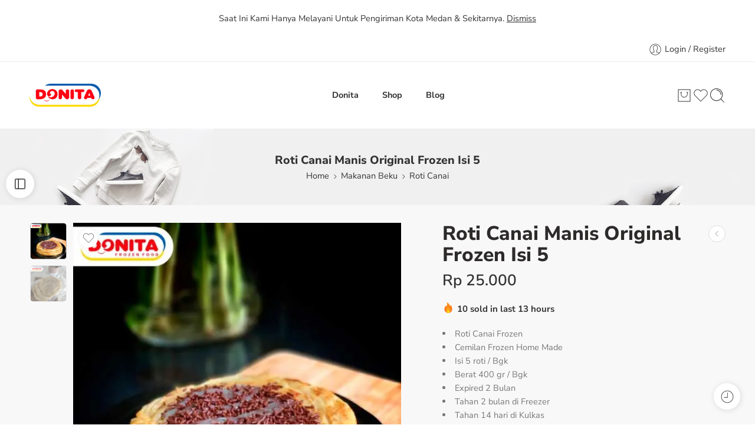

--- FILE ---
content_type: text/html; charset=UTF-8
request_url: https://donita.id/roti-canai-manis-original/
body_size: 30451
content:
<!DOCTYPE html><html lang="en-US" prefix="og: https://ogp.me/ns#"><head><meta charset="UTF-8" /><meta http-equiv="X-UA-Compatible" content="IE=Edge" /><meta name="viewport" content="width=device-width, initial-scale=1.0, maximum-scale=1.0, user-scalable=0" /><link rel="profile" href="http://gmpg.org/xfn/11" /><link rel="pingback" href="https://donita.id/xmlrpc.php" /><link rel="shortcut icon" href="https://donita.id/wp-content/uploads/icon-donita-1-1-e1681614585486.webp" />
 <script type="text/javascript" id="google_gtagjs-js-consent-mode-data-layer">/*  */
window.dataLayer = window.dataLayer || [];function gtag(){dataLayer.push(arguments);}
gtag('consent', 'default', {"ad_personalization":"denied","ad_storage":"denied","ad_user_data":"denied","analytics_storage":"denied","functionality_storage":"denied","security_storage":"denied","personalization_storage":"denied","region":["AT","BE","BG","CH","CY","CZ","DE","DK","EE","ES","FI","FR","GB","GR","HR","HU","IE","IS","IT","LI","LT","LU","LV","MT","NL","NO","PL","PT","RO","SE","SI","SK"],"wait_for_update":500});
window._googlesitekitConsentCategoryMap = {"statistics":["analytics_storage"],"marketing":["ad_storage","ad_user_data","ad_personalization"],"functional":["functionality_storage","security_storage"],"preferences":["personalization_storage"]};
window._googlesitekitConsents = {"ad_personalization":"denied","ad_storage":"denied","ad_user_data":"denied","analytics_storage":"denied","functionality_storage":"denied","security_storage":"denied","personalization_storage":"denied","region":["AT","BE","BG","CH","CY","CZ","DE","DK","EE","ES","FI","FR","GB","GR","HR","HU","IE","IS","IT","LI","LT","LU","LV","MT","NL","NO","PL","PT","RO","SE","SI","SK"],"wait_for_update":500};
/*  */</script> <title>Roti Canai Manis Original Frozen Isi 5 - Roti Canai Malaysia</title><meta name="description" content="Jual Roti Canai Manis Original Terdekat. Roti Canai Frozen Home Made. Roti Canai Original Isi 5. Cemilan Frozen Roti Canai Khas Malaysia Warung Mamak Malysia"/><meta name="robots" content="follow, index, max-snippet:-1, max-video-preview:-1, max-image-preview:large"/><link rel="canonical" href="https://donita.id/roti-canai-manis-original/" /><meta property="og:locale" content="en_US" /><meta property="og:type" content="product" /><meta property="og:title" content="Roti Canai Manis Original Frozen Isi 5 - Roti Canai Malaysia" /><meta property="og:description" content="Jual Roti Canai Manis Original Terdekat. Roti Canai Frozen Home Made. Roti Canai Original Isi 5. Cemilan Frozen Roti Canai Khas Malaysia Warung Mamak Malysia" /><meta property="og:url" content="https://donita.id/roti-canai-manis-original/" /><meta property="og:site_name" content="Donita Mart" /><meta property="og:updated_time" content="2023-05-02T10:57:11+07:00" /><meta property="og:image" content="https://donita.id/wp-content/uploads/Roti-Canai-Manis-1-1.webp" /><meta property="og:image:secure_url" content="https://donita.id/wp-content/uploads/Roti-Canai-Manis-1-1.webp" /><meta property="og:image:width" content="600" /><meta property="og:image:height" content="600" /><meta property="og:image:alt" content="Roti Canai Manis Original Frozen" /><meta property="og:image:type" content="image/webp" /><meta property="product:price:amount" content="25000" /><meta property="product:price:currency" content="IDR" /><meta property="product:availability" content="instock" /><meta name="twitter:card" content="summary_large_image" /><meta name="twitter:title" content="Roti Canai Manis Original Frozen Isi 5 - Roti Canai Malaysia" /><meta name="twitter:description" content="Jual Roti Canai Manis Original Terdekat. Roti Canai Frozen Home Made. Roti Canai Original Isi 5. Cemilan Frozen Roti Canai Khas Malaysia Warung Mamak Malysia" /><meta name="twitter:image" content="https://donita.id/wp-content/uploads/Roti-Canai-Manis-1-1.webp" /><meta name="twitter:label1" content="Price" /><meta name="twitter:data1" content="Rp&nbsp;25.000" /><meta name="twitter:label2" content="Availability" /><meta name="twitter:data2" content="In stock" /> <script type="application/ld+json" class="rank-math-schema">{"@context":"https://schema.org","@graph":[{"@type":"Place","@id":"https://donita.id/#place","geo":{"@type":"GeoCoordinates","latitude":"3.58566136774082","longitude":" 98.73909574372391"},"hasMap":"https://www.google.com/maps/search/?api=1&amp;query=3.58566136774082, 98.73909574372391","address":{"@type":"PostalAddress","streetAddress":"Jl. Pasar 5 Beringin No. 81 Dusun Salak 14","addressLocality":"Kecamatan Percut Sei Tuan Kabupaten Deli Serdang","addressRegion":"Sumatera Utara","postalCode":"20371","addressCountry":"Indonesia"}},{"@type":"Organization","@id":"https://donita.id/#organization","name":"Donita Mart","url":"https://donita.id","email":"donitafoods@gmail.com","address":{"@type":"PostalAddress","streetAddress":"Jl. Pasar 5 Beringin No. 81 Dusun Salak 14","addressLocality":"Kecamatan Percut Sei Tuan Kabupaten Deli Serdang","addressRegion":"Sumatera Utara","postalCode":"20371","addressCountry":"Indonesia"},"logo":{"@type":"ImageObject","@id":"https://donita.id/#logo","url":"https://donita.id/wp-content/uploads/2023/04/cropped-donita-mart-donita-food-indonesia.png","contentUrl":"https://donita.id/wp-content/uploads/2023/04/cropped-donita-mart-donita-food-indonesia.png","caption":"Donita Mart","inLanguage":"en-US","width":"512","height":"512"},"contactPoint":[{"@type":"ContactPoint","telephone":"+628111659696","contactType":"customer support"}],"location":{"@id":"https://donita.id/#place"}},{"@type":"WebSite","@id":"https://donita.id/#website","url":"https://donita.id","name":"Donita Mart","alternateName":"Donita Food Indonesia","publisher":{"@id":"https://donita.id/#organization"},"inLanguage":"en-US"},{"@type":"ImageObject","@id":"https://donita.id/wp-content/uploads/Roti-Canai-Manis-1-1.webp","url":"https://donita.id/wp-content/uploads/Roti-Canai-Manis-1-1.webp","width":"600","height":"600","caption":"Roti Canai Manis Original Frozen","inLanguage":"en-US"},{"@type":"ItemPage","@id":"https://donita.id/roti-canai-manis-original/#webpage","url":"https://donita.id/roti-canai-manis-original/","name":"Roti Canai Manis Original Frozen Isi 5 - Roti Canai Malaysia","datePublished":"2023-04-02T19:06:01+07:00","dateModified":"2023-05-02T10:57:11+07:00","isPartOf":{"@id":"https://donita.id/#website"},"primaryImageOfPage":{"@id":"https://donita.id/wp-content/uploads/Roti-Canai-Manis-1-1.webp"},"inLanguage":"en-US"},{"@type":"Product","name":"Roti Canai Manis Original Frozen Isi 5 - Roti Canai Malaysia","description":"Jual Roti Canai Manis Original Terdekat. Roti Canai Frozen Home Made. Roti Canai Original Isi 5. Cemilan Frozen Roti Canai Khas Malaysia Warung Mamak Malysia","sku":"RCO","category":"Makanan Beku &gt; Roti Canai","mainEntityOfPage":{"@id":"https://donita.id/roti-canai-manis-original/#webpage"},"weight":{"@type":"QuantitativeValue","unitCode":"GRM","value":"400"},"image":[{"@type":"ImageObject","url":"https://donita.id/wp-content/uploads/Roti-Canai-Manis-1-1.webp","height":"600","width":"600"},{"@type":"ImageObject","url":"https://donita.id/wp-content/uploads/Kemasan-Roti-Canai-1-1-1.webp","height":"600","width":"600"}],"offers":{"@type":"Offer","price":"25000","priceCurrency":"IDR","priceValidUntil":"2027-12-31","availability":"http://schema.org/InStock","itemCondition":"NewCondition","url":"https://donita.id/roti-canai-manis-original/","seller":{"@type":"Organization","@id":"https://donita.id/","name":"Donita Mart","url":"https://donita.id","logo":"https://donita.id/wp-content/uploads/2023/04/cropped-donita-mart-donita-food-indonesia.png"}},"@id":"https://donita.id/roti-canai-manis-original/#richSnippet"}]}</script> <link rel='dns-prefetch' href='//www.googletagmanager.com' /><link rel='dns-prefetch' href='//fonts.googleapis.com' /><link rel="alternate" type="application/rss+xml" title="Donita Food Indonesia &raquo; Feed" href="https://donita.id/feed/" /><link rel="alternate" type="application/rss+xml" title="Donita Food Indonesia &raquo; Comments Feed" href="https://donita.id/comments/feed/" /><link rel="preload" href="//donita.id/wp-content/themes/elessi-theme/assets/minify-font-icons/font-nasa-icons/nasa-font.woff" as="font" type="font/woff" crossorigin /><link rel="preload" href="//donita.id/wp-content/themes/elessi-theme/assets/minify-font-icons/font-pe-icon-7-stroke/Pe-icon-7-stroke.woff" as="font" type="font/woff" crossorigin /><link rel="preload" href="//donita.id/wp-content/themes/elessi-theme/assets/minify-font-icons/font-awesome-4.7.0/fontawesome-webfont.woff2" as="font" type="font/woff2" crossorigin /><link rel="preload" href="//donita.id/wp-content/themes/elessi-theme/assets/minify-font-icons/font-awesome-4.7.0/fontawesome-webfont.woff" as="font" type="font/woff" crossorigin /><link rel="alternate" type="application/rss+xml" title="Donita Food Indonesia &raquo; Roti Canai Manis Original Frozen Isi 5 Comments Feed" href="https://donita.id/roti-canai-manis-original/feed/" /><link rel="alternate" title="oEmbed (JSON)" type="application/json+oembed" href="https://donita.id/wp-json/oembed/1.0/embed?url=https%3A%2F%2Fdonita.id%2Froti-canai-manis-original%2F" /><link rel="alternate" title="oEmbed (XML)" type="text/xml+oembed" href="https://donita.id/wp-json/oembed/1.0/embed?url=https%3A%2F%2Fdonita.id%2Froti-canai-manis-original%2F&#038;format=xml" /><link data-optimized="2" rel="stylesheet" href="https://donita.id/wp-content/litespeed/css/2e08b5f66ae2ecd3cb07611bf71aae91.css?ver=fc7c4" /> <script type="text/template" id="tmpl-variation-template"><div class="woocommerce-variation-description">{{{ data.variation.variation_description }}}</div>
	<div class="woocommerce-variation-price">{{{ data.variation.price_html }}}</div>
	<div class="woocommerce-variation-availability">{{{ data.variation.availability_html }}}</div></script> <script type="text/template" id="tmpl-unavailable-variation-template"><p role="alert">Sorry, this product is unavailable. Please choose a different combination.</p></script> <script type="text/javascript" src="https://donita.id/wp-includes/js/jquery/jquery.min.js?ver=3.7.1" id="jquery-core-js"></script> 
 <script type="text/javascript" src="https://www.googletagmanager.com/gtag/js?id=GT-WB27Q4BN" id="google_gtagjs-js" async></script> <script type="text/javascript" id="google_gtagjs-js-after">/*  */
window.dataLayer = window.dataLayer || [];function gtag(){dataLayer.push(arguments);}
gtag("set","linker",{"domains":["donita.id"]});
gtag("js", new Date());
gtag("set", "developer_id.dZTNiMT", true);
gtag("config", "GT-WB27Q4BN", {"googlesitekit_post_type":"product"});
 window._googlesitekit = window._googlesitekit || {}; window._googlesitekit.throttledEvents = []; window._googlesitekit.gtagEvent = (name, data) => { var key = JSON.stringify( { name, data } ); if ( !! window._googlesitekit.throttledEvents[ key ] ) { return; } window._googlesitekit.throttledEvents[ key ] = true; setTimeout( () => { delete window._googlesitekit.throttledEvents[ key ]; }, 5 ); gtag( "event", name, { ...data, event_source: "site-kit" } ); }; 
//# sourceURL=google_gtagjs-js-after
/*  */</script> <link rel="https://api.w.org/" href="https://donita.id/wp-json/" /><link rel="alternate" title="JSON" type="application/json" href="https://donita.id/wp-json/wp/v2/product/17640" /><link rel="EditURI" type="application/rsd+xml" title="RSD" href="https://donita.id/xmlrpc.php?rsd" /><link rel='shortlink' href='https://donita.id/?p=17640' /><meta name="generator" content="Site Kit by Google 1.170.0" /><meta name="google-site-verification" content="TH3x1NPAqevLWCvYhYt1inONKDgeh0wMDx0_--KyZfA" />
<noscript><style>.woocommerce-product-gallery{ opacity: 1 !important; }</style></noscript><meta name="google-adsense-platform-account" content="ca-host-pub-2644536267352236"><meta name="google-adsense-platform-domain" content="sitekit.withgoogle.com"><meta name="generator" content="Elementor 3.34.1; features: additional_custom_breakpoints; settings: css_print_method-external, google_font-enabled, font_display-swap"><meta name="onesignal" content="wordpress-plugin"/><link rel="icon" href="https://donita.id/wp-content/uploads/2023/04/cropped-donita-mart-donita-food-indonesia-32x32.png" sizes="32x32" /><link rel="icon" href="https://donita.id/wp-content/uploads/2023/04/cropped-donita-mart-donita-food-indonesia-192x192.png" sizes="192x192" /><link rel="apple-touch-icon" href="https://donita.id/wp-content/uploads/2023/04/cropped-donita-mart-donita-food-indonesia-180x180.png" /><meta name="msapplication-TileImage" content="https://donita.id/wp-content/uploads/2023/04/cropped-donita-mart-donita-food-indonesia-270x270.png" /> <script async src="https://www.googletagmanager.com/gtag/js?id=AW-787065188"></script> <script>window.dataLayer = window.dataLayer || [];
			function gtag() { dataLayer.push(arguments); }
			gtag( 'consent', 'default', {
				analytics_storage: 'denied',
				ad_storage: 'denied',
				ad_user_data: 'denied',
				ad_personalization: 'denied',
				region: ['AT', 'BE', 'BG', 'HR', 'CY', 'CZ', 'DK', 'EE', 'FI', 'FR', 'DE', 'GR', 'HU', 'IS', 'IE', 'IT', 'LV', 'LI', 'LT', 'LU', 'MT', 'NL', 'NO', 'PL', 'PT', 'RO', 'SK', 'SI', 'ES', 'SE', 'GB', 'CH'],
				wait_for_update: 500,
			} );
			gtag('js', new Date());
			gtag('set', 'developer_id.dOGY3NW', true);
			gtag("config", "AW-787065188", { "groups": "GLA", "send_page_view": false });</script> </head><body class="wp-singular product-template-default single single-product postid-17640 wp-theme-elessi-theme theme-elessi-theme nasa-core-actived nasa-woo-actived woocommerce woocommerce-page woocommerce-demo-store woocommerce-no-js ehf-template-elessi-theme ehf-stylesheet-elessi-theme antialiased product-zoom nasa-spl-modern-3 nasa-quickview-on nasa-enable-wow nasa-image-round elementor-default elementor-kit-6"><p role="complementary" aria-label="Store notice" class="woocommerce-store-notice demo_store" data-notice-id="b6b496c14dc43bccea48d2301634a906" style="display:none;">Saat Ini Kami Hanya Melayani Untuk Pengiriman Kota Medan &amp; Sekitarnya.  <a role="button" href="#" class="woocommerce-store-notice__dismiss-link">Dismiss</a></p><script type="text/javascript">/*  */
gtag("event", "page_view", {send_to: "GLA"});
/*  */</script> <div id="nasa-before-load"><div class="nasa-loader"></div></div><div id="wrapper"><header id="header-content" class="site-header nasa-header-sticky-wrap"><div class="header-wrapper header-type-1 nasa-header-sticky"><div class="nasa-topbar-wrap hide-for-mobile"><div id="top-bar" class="top-bar"><div class="row"><div class="large-12 columns"><div class="left-text left rtl-right"></div><div class="right-text nasa-hide-for-mobile right rtl-left"><div class="topbar-menu-container"><ul class="nasa-menus-account"><li class="menu-item"><a class="nasa-login-register-ajax inline-block" data-enable="1" href="https://donita.id/akun/" title="Login / Register"><svg width="24" height="24" viewBox="0 0 32 32" fill="currentColor"><path d="M16 3.205c-7.067 0-12.795 5.728-12.795 12.795s5.728 12.795 12.795 12.795 12.795-5.728 12.795-12.795c0-7.067-5.728-12.795-12.795-12.795zM16 4.271c6.467 0 11.729 5.261 11.729 11.729 0 2.845-1.019 5.457-2.711 7.49-1.169-0.488-3.93-1.446-5.638-1.951-0.146-0.046-0.169-0.053-0.169-0.66 0-0.501 0.206-1.005 0.407-1.432 0.218-0.464 0.476-1.244 0.569-1.944 0.259-0.301 0.612-0.895 0.839-2.026 0.199-0.997 0.106-1.36-0.026-1.7-0.014-0.036-0.028-0.071-0.039-0.107-0.050-0.234 0.019-1.448 0.189-2.391 0.118-0.647-0.030-2.022-0.921-3.159-0.562-0.719-1.638-1.601-3.603-1.724l-1.078 0.001c-1.932 0.122-3.008 1.004-3.57 1.723-0.89 1.137-1.038 2.513-0.92 3.159 0.172 0.943 0.239 2.157 0.191 2.387-0.010 0.040-0.025 0.075-0.040 0.111-0.131 0.341-0.225 0.703-0.025 1.7 0.226 1.131 0.579 1.725 0.839 2.026 0.092 0.7 0.35 1.48 0.569 1.944 0.159 0.339 0.234 0.801 0.234 1.454 0 0.607-0.023 0.614-0.159 0.657-1.767 0.522-4.579 1.538-5.628 1.997-1.725-2.042-2.768-4.679-2.768-7.555 0-6.467 5.261-11.729 11.729-11.729zM7.811 24.386c1.201-0.49 3.594-1.344 5.167-1.808 0.914-0.288 0.914-1.058 0.914-1.677 0-0.513-0.035-1.269-0.335-1.908-0.206-0.438-0.442-1.189-0.494-1.776-0.011-0.137-0.076-0.265-0.18-0.355-0.151-0.132-0.458-0.616-0.654-1.593-0.155-0.773-0.089-0.942-0.026-1.106 0.027-0.070 0.053-0.139 0.074-0.216 0.128-0.468-0.015-2.005-0.17-2.858-0.068-0.371 0.018-1.424 0.711-2.311 0.622-0.795 1.563-1.238 2.764-1.315l1.011-0.001c1.233 0.078 2.174 0.521 2.797 1.316 0.694 0.887 0.778 1.94 0.71 2.312-0.154 0.852-0.298 2.39-0.17 2.857 0.022 0.078 0.047 0.147 0.074 0.217 0.064 0.163 0.129 0.333-0.025 1.106-0.196 0.977-0.504 1.461-0.655 1.593-0.103 0.091-0.168 0.218-0.18 0.355-0.051 0.588-0.286 1.338-0.492 1.776-0.236 0.502-0.508 1.171-0.508 1.886 0 0.619 0 1.389 0.924 1.68 1.505 0.445 3.91 1.271 5.18 1.77-2.121 2.1-5.035 3.4-8.248 3.4-3.183 0-6.073-1.277-8.188-3.342z"/></svg>&nbsp;<span class="nasa-login-title">Login / Register</span></a></li></ul></div></div></div></div></div><div class="nasa-hide-for-mobile">
<a class="nasa-icon-toggle" href="javascript:void(0);" rel="nofollow">
<svg class="nasa-topbar-up" width="26" height="26" viewBox="0 0 32 32">
<path d="M16.767 12.809l-0.754-0.754-6.035 6.035 0.754 0.754 5.281-5.281 5.256 5.256 0.754-0.754-3.013-3.013z" fill="currentColor" />
</svg><svg class="nasa-topbar-down" width="26" height="26" viewBox="0 0 32 32">
<path d="M15.233 19.175l0.754 0.754 6.035-6.035-0.754-0.754-5.281 5.281-5.256-5.256-0.754 0.754 3.013 3.013z" fill="currentColor" />
</svg>
</a></div></div><div class="sticky-wrapper"><div id="masthead" class="site-header"><div class="row"><div class="large-12 columns header-container"><div class="nasa-hide-for-mobile nasa-wrap-event-search"><div class="nasa-relative nasa-header-flex nasa-elements-wrap nasa-wrap-width-main-menu jbw"><div class="order-1 logo-wrapper">
<a class="logo nasa-logo-retina nasa-has-sticky-logo nasa-has-mobile-logo" href="https://donita.id/" title="Donita Food Indonesia - Toko Cemilan Frozen Home Made Medan" rel="Home"><img data-lazyloaded="1" src="[data-uri]" data-src="//donita.id/wp-content/uploads/Logo-Desktop.webp" alt="Donita Food Indonesia" class="header_logo" data-srcset="//donita.id/wp-content/uploads/Logo-Desktop.webp 1x, //donita.id/wp-content/uploads/Logo-Desktop.webp 2x" /><noscript><img src="//donita.id/wp-content/uploads/Logo-Desktop.webp" alt="Donita Food Indonesia" class="header_logo" srcset="//donita.id/wp-content/uploads/Logo-Desktop.webp 1x, //donita.id/wp-content/uploads/Logo-Desktop.webp 2x" /></noscript><img data-lazyloaded="1" src="[data-uri]" data-src="//donita.id/wp-content/uploads/Logo-Desktop.webp" alt="Donita Food Indonesia" class="header_logo logo_sticky" /><noscript><img src="//donita.id/wp-content/uploads/Logo-Desktop.webp" alt="Donita Food Indonesia" class="header_logo logo_sticky" /></noscript><img data-lazyloaded="1" src="[data-uri]" data-src="//donita.id/wp-content/uploads/Logo-Donita.png" alt="Donita Food Indonesia" class="header_logo logo_mobile" /><noscript><img src="//donita.id/wp-content/uploads/Logo-Donita.png" alt="Donita Food Indonesia" class="header_logo logo_mobile" /></noscript></a></div><div class="order-3 icons-wrapper"><div class="nasa-header-icons-wrap"><ul class="header-icons"><li class="first nasa-icon-mini-cart"><a href="https://donita.id/shopping-cart/" class="cart-link mini-cart cart-inner nasa-flex jc" title="Cart" rel="nofollow"><span class="icon-wrap"><svg class="nasa-icon cart-icon nasa-icon-1" width="28" height="28" viewBox="0 0 32 32" fill="currentColor"><path d="M3.205 3.205v25.59h25.59v-25.59h-25.59zM27.729 27.729h-23.457v-23.457h23.457v23.457z" /><path d="M9.068 13.334c0 3.828 3.104 6.931 6.931 6.931s6.93-3.102 6.93-6.931v-3.732h1.067v-1.066h-3.199v1.066h1.065v3.732c0 3.234-2.631 5.864-5.864 5.864-3.234 0-5.865-2.631-5.865-5.864v-3.732h1.067v-1.066h-3.199v1.066h1.065v3.732z"/></svg><span class="nasa-cart-count nasa-mini-number cart-number hidden-tag nasa-product-empty">0</span></span><span class="icon-text hidden-tag">Cart</span></a></li><li class="nasa-icon-wishlist"><a class="wishlist-link nasa-wishlist-link nasa-flex " href="javascript:void(0);" title="Wishlist" rel="nofollow"><span class="icon-wrap"><svg class="nasa-icon wishlist-icon" width="28" height="28" viewBox="0 0 32 32"><path d="M21.886 5.115c3.521 0 6.376 2.855 6.376 6.376 0 1.809-0.754 3.439-1.964 4.6l-10.297 10.349-10.484-10.536c-1.1-1.146-1.778-2.699-1.778-4.413 0-3.522 2.855-6.376 6.376-6.376 2.652 0 4.925 1.62 5.886 3.924 0.961-2.304 3.234-3.924 5.886-3.924zM21.886 4.049c-2.345 0-4.499 1.089-5.886 2.884-1.386-1.795-3.54-2.884-5.886-2.884-4.104 0-7.442 3.339-7.442 7.442 0 1.928 0.737 3.758 2.075 5.152l11.253 11.309 11.053-11.108c1.46-1.402 2.275-3.308 2.275-5.352 0-4.104-3.339-7.442-7.442-7.442v0z" fill="currentColor" /></svg><span class="nasa-wishlist-count nasa-mini-number wishlist-number nasa-product-empty">0</span></span><span class="icon-text hidden-tag">Wishlist</span></a></li><li class="nasa-icon-search nasa-hide-for-mobile"><a class="search-icon desk-search nasa-flex" href="javascript:void(0);" data-open="0" title="Search" rel="nofollow"><svg class="nasa-icon nasa-search" fill="currentColor" viewBox="0 0 80 80" width="22" height="22"><path d="M74.3,72.2L58.7,56.5C69.9,44,69,24.8,56.5,13.5s-31.7-10.3-43,2.2s-10.3,31.7,2.2,43c11.6,10.5,29.3,10.5,40.9,0 l15.7,15.7L74.3,72.2z M36.1,63.5c-15.1,0-27.4-12.3-27.4-27.4C8.7,20.9,21,8.7,36.1,8.7c15.1,0,27.4,12.3,27.4,27.4 C63.5,51.2,51.2,63.5,36.1,63.5z"/><path d="M36.1,12.8v3c11.2,0,20.3,9.1,20.3,20.3h3C59.4,23.2,49,12.8,36.1,12.8z"/></svg></a></li></ul></div></div><div class="wide-nav fgr-2 order-2 fjct nasa-bg-wrap nasa-nav-style-1"><div class="nasa-menus-wrapper nasa-menus-wrapper-reponsive nasa-loading" data-padding_x="35"><div class="nav-wrapper main-menu-warpper"><ul id="site-navigation" class="header-nav nasa-to-menu-mobile nasa-main-menu"><li class="menu-item menu-item-type-post_type menu-item-object-page menu-item-home default-menu root-item nasa_even"><a title="Donita" href="https://donita.id/" class="nasa-title-menu"><svg class="nasa-open-child" width="20" height="20" viewBox="0 0 32 32" fill="currentColor"><path d="M15.233 19.175l0.754 0.754 6.035-6.035-0.754-0.754-5.281 5.281-5.256-5.256-0.754 0.754 3.013 3.013z" /></svg>Donita</a></li><li class="menu-item menu-item-type-post_type menu-item-object-page current_page_parent default-menu root-item nasa_odd"><a title="Shop" href="https://donita.id/shop/" class="nasa-title-menu"><svg class="nasa-open-child" width="20" height="20" viewBox="0 0 32 32" fill="currentColor"><path d="M15.233 19.175l0.754 0.754 6.035-6.035-0.754-0.754-5.281 5.281-5.256-5.256-0.754 0.754 3.013 3.013z" /></svg>Shop</a></li><li class="menu-item menu-item-type-post_type menu-item-object-page default-menu root-item nasa_even"><a title="Blog" href="https://donita.id/blog/" class="nasa-title-menu"><svg class="nasa-open-child" width="20" height="20" viewBox="0 0 32 32" fill="currentColor"><path d="M15.233 19.175l0.754 0.754 6.035-6.035-0.754-0.754-5.281 5.281-5.256-5.256-0.754 0.754 3.013 3.013z" /></svg>Blog</a></li></ul></div></div></div></div><div class="nasa-header-search-wrap nasa-hide-for-mobile"><div class="nasa-search-space nasa-search-icon"><div class="nasa-show-search-form nasa-over-hide nasa-rightToLeft"><div class="search-wrapper nasa-ajax-search-form-container classic"><form role="search" method="get" class="nasa-search nasa-ajax-search-form" action="https://donita.id/">
<label for="nasa-input-1" class="hidden-tag">
Search here                </label><input type="text" name="s" id="nasa-input-1" class="search-field search-input live-search-input" value="" placeholder="I&#039;m shopping for ..." />
<span class="nasa-icon-submit-page">
<svg viewBox="0 0 80 80" width="26" height="26" fill="currentColor"><path d="M74.3,72.2L58.7,56.5C69.9,44,69,24.8,56.5,13.5s-31.7-10.3-43,2.2s-10.3,31.7,2.2,43c11.6,10.5,29.3,10.5,40.9,0 l15.7,15.7L74.3,72.2z M36.1,63.5c-15.1,0-27.4-12.3-27.4-27.4C8.7,20.9,21,8.7,36.1,8.7c15.1,0,27.4,12.3,27.4,27.4 C63.5,51.2,51.2,63.5,36.1,63.5z" /><path d="M36.1,12.8v3c11.2,0,20.3,9.1,20.3,20.3h3C59.4,23.2,49,12.8,36.1,12.8z" /></svg>
<button class="nasa-submit-search hidden-tag">
Search                        <svg viewBox="0 0 80 80" width="25" height="25" fill="currentColor"><path d="M74.3,72.2L58.7,56.5C69.9,44,69,24.8,56.5,13.5s-31.7-10.3-43,2.2s-10.3,31.7,2.2,43c11.6,10.5,29.3,10.5,40.9,0 l15.7,15.7L74.3,72.2z M36.1,63.5c-15.1,0-27.4-12.3-27.4-27.4C8.7,20.9,21,8.7,36.1,8.7c15.1,0,27.4,12.3,27.4,27.4 C63.5,51.2,51.2,63.5,36.1,63.5z" /><path d="M36.1,12.8v3c11.2,0,20.3,9.1,20.3,20.3h3C59.4,23.2,49,12.8,36.1,12.8z" /></svg>
</button>
</span><input type="hidden" name="post_type" value="product" /></form>
<a href="javascript:void(0);" title="Close search" class="nasa-close-search nasa-stclose" rel="nofollow"></a></div></div></div></div></div></div></div></div></div></div></header><main id="main-content" class="site-main light nasa-after-clear"><div class="product-page"><div id="nasa-breadcrumb-site" style="background:url(https://donita.id/wp-content/themes/elessi-theme/admin/assets/images/breadcrumb-bg.jpg);background-size:cover;" class="bread nasa-breadcrumb style-multi nasa-breadcrumb-has-bg"><div class="row"><div class="large-12 columns nasa-display-table breadcrumb-wrap text-center"><nav class="breadcrumb-row"  style="height:130px;">
<span class="nasa-first-breadcrumb">Roti Canai Manis Original Frozen Isi 5</span><span class="breadcrumb"><a href="https://donita.id/" title="Home">Home</a><svg class="d-ltr" width="20" height="20" viewBox="0 -1 32 32" fill="currentColor"><path d="M19.159 16.767l0.754-0.754-6.035-6.035-0.754 0.754 5.281 5.281-5.256 5.256 0.754 0.754 3.013-3.013z" /></svg><a href="https://donita.id/makanan-beku/" title="Makanan Beku">Makanan Beku</a><svg class="d-ltr" width="20" height="20" viewBox="0 -1 32 32" fill="currentColor"><path d="M19.159 16.767l0.754-0.754-6.035-6.035-0.754 0.754 5.281 5.281-5.256 5.256 0.754 0.754 3.013-3.013z" /></svg><a href="https://donita.id/makanan-beku/roti-canai/" title="Roti Canai">Roti Canai</a></span></nav></div></div></div><div class="nasa-ajax-store-wrapper"><div id="nasa-ajax-store" class="nasa-ajax-store-content"><div class="nasa-progress-bar-load-shop"><div class="nasa-progress-per"></div></div><div class="woocommerce-notices-wrapper"></div><div id="product-17640" class="post-17640 product type-product status-publish has-post-thumbnail product_cat-roti-canai first instock shipping-taxable purchasable product-type-simple"><div class="nasa-toggle-layout-side-sidebar nasa-sidebar-single-product left"><div class="li-toggle-sidebar">
<a class="toggle-sidebar-shop nasa-tip" href="javascript:void(0);" rel="nofollow">
<svg viewBox="0 0 24 24" width="28" height="22" stroke="currentColor" stroke-width="1.5" fill="none" stroke-linecap="round" stroke-linejoin="round" class="css-i6dzq1"><rect x="3" y="3" width="18" height="18" rx="2" ry="2" /><line x1="9" y1="3" x2="9" y2="21" /></svg>
<span class="toggle-sidebar-text">Open Sidebar</span>
</a></div></div><div class="nasa-row nasa-product-details-page modern nasa-layout-modern-3"><div class="nasa-single-product-slide" data-num_main="1" data-num_thumb="4" data-speed="300" data-dots="false" data-autoplay="false" data-infinite="false"><div class="focus-info"><div class="row"><div class="large-7 small-12 columns product-gallery rtl-right padding-right-50 mobile-padding-right-10 rtl-padding-right-10 rtl-padding-left-50 rtl-mobile-padding-left-10"><div class="woocommerce-product-gallery woocommerce-product-gallery--with-images images"><div class="row nasa-mobile-row woocommerce-product-gallery__wrapper"><div class="large-12 columns mobile-padding-left-5 mobile-padding-right-5"><div class="nasa-thumb-wrap rtl-right"><div class="nasa-thumbnail-default-wrap"><div class="product-thumbnails images-popups-gallery nasa-single-product-thumbnails nasa-thumbnail-default"><div class="nasa-wrap-item-thumb nasa-active" data-key="0" data-thumb_org="https://donita.id/wp-content/uploads/Roti-Canai-Manis-1-1-150x150.webp"><a href="javascript:void(0);" title="Roti Canai Manis Original Frozen" class="active-thumbnail" rel="nofollow"><img width="150" height="150" src="https://donita.id/wp-content/uploads/Roti-Canai-Manis-1-1-150x150.webp" class="skip-lazy attachment-thumbnail size-thumbnail wp-post-image" alt="Roti Canai Manis Original Frozen" decoding="async" srcset="https://donita.id/wp-content/uploads/Roti-Canai-Manis-1-1-150x150.webp 150w, https://donita.id/wp-content/uploads/Roti-Canai-Manis-1-1-370x370.webp 370w, https://donita.id/wp-content/uploads/Roti-Canai-Manis-1-1-100x100.webp 100w, https://donita.id/wp-content/uploads/Roti-Canai-Manis-1-1-595x595.webp 595w, https://donita.id/wp-content/uploads/Roti-Canai-Manis-1-1-300x300.webp 300w, https://donita.id/wp-content/uploads/Roti-Canai-Manis-1-1-450x450.webp 450w, https://donita.id/wp-content/uploads/Roti-Canai-Manis-1-1.webp 600w" sizes="(max-width: 150px) 100vw, 150px" /></a></div><div class="nasa-wrap-item-thumb" data-key="1"><img width="150" height="150" src="https://donita.id/wp-content/uploads/Kemasan-Roti-Canai-1-1-1-150x150.webp" class="skip-lazy attachment-thumbnail size-thumbnail" alt="Roti Canai Manis Original Frozen" decoding="async" srcset="https://donita.id/wp-content/uploads/Kemasan-Roti-Canai-1-1-1-150x150.webp 150w, https://donita.id/wp-content/uploads/Kemasan-Roti-Canai-1-1-1-370x370.webp 370w, https://donita.id/wp-content/uploads/Kemasan-Roti-Canai-1-1-1-100x100.webp 100w, https://donita.id/wp-content/uploads/Kemasan-Roti-Canai-1-1-1-595x595.webp 595w, https://donita.id/wp-content/uploads/Kemasan-Roti-Canai-1-1-1-300x300.webp 300w, https://donita.id/wp-content/uploads/Kemasan-Roti-Canai-1-1-1-450x450.webp 450w, https://donita.id/wp-content/uploads/Kemasan-Roti-Canai-1-1-1.webp 600w" sizes="(max-width: 150px) 100vw, 150px" /></div></div></div></div><div class="nasa-main-wrap rtl-left"><div class="product-images-slider images-popups-gallery"><div class="nasa-main-image-default-wrap"><div class="main-images nasa-single-product-main-image nasa-main-image-default"><div class="item-wrap first"><div class="nasa-item-main-image-wrap" data-key="0"><div class="easyzoom first">
<a href="https://donita.id/wp-content/uploads/Roti-Canai-Manis-1-1.webp" class="woocommerce-main-image product-image woocommerce-product-gallery__image" data-o_href="https://donita.id/wp-content/uploads/Roti-Canai-Manis-1-1.webp" data-full_href="https://donita.id/wp-content/uploads/Roti-Canai-Manis-1-1.webp" title="Roti Canai Manis Original Frozen"><img fetchpriority="high" width="600" height="600" src="https://donita.id/wp-content/uploads/Roti-Canai-Manis-1-1.webp" class="wp-post-image skip-lazy attachment-shop_single size-shop_single" alt="Roti Canai Manis Original Frozen" title="Roti Canai Manis Original Frozen" data-caption="Roti Canai Manis Original Frozen" data-src="https://donita.id/wp-content/uploads/Roti-Canai-Manis-1-1.webp" data-large_image="https://donita.id/wp-content/uploads/Roti-Canai-Manis-1-1.webp" data-large_image_width="600" data-large_image_height="600" decoding="async" srcset="https://donita.id/wp-content/uploads/Roti-Canai-Manis-1-1.webp 600w, https://donita.id/wp-content/uploads/Roti-Canai-Manis-1-1-370x370.webp 370w, https://donita.id/wp-content/uploads/Roti-Canai-Manis-1-1-100x100.webp 100w, https://donita.id/wp-content/uploads/Roti-Canai-Manis-1-1-595x595.webp 595w, https://donita.id/wp-content/uploads/Roti-Canai-Manis-1-1-300x300.webp 300w, https://donita.id/wp-content/uploads/Roti-Canai-Manis-1-1-150x150.webp 150w, https://donita.id/wp-content/uploads/Roti-Canai-Manis-1-1-450x450.webp 450w" sizes="(max-width: 600px) 100vw, 600px" /></a></div></div></div><div class="item-wrap"><div class="nasa-item-main-image-wrap" data-key="1"><div class="easyzoom">
<a href="https://donita.id/wp-content/uploads/Kemasan-Roti-Canai-1-1-1.webp" class="woocommerce-additional-image product-image" title="Kemasan Roti Canai"><img loading="lazy" width="600" height="600" src="https://donita.id/wp-content/uploads/Kemasan-Roti-Canai-1-1-1.webp" class="skip-lazy attachment-shop_single size-shop_single" alt="Kemasan Roti Canai" title="Kemasan Roti Canai" data-caption="" data-src="https://donita.id/wp-content/uploads/Kemasan-Roti-Canai-1-1-1.webp" data-large_image="https://donita.id/wp-content/uploads/Kemasan-Roti-Canai-1-1-1.webp" data-large_image_width="600" data-large_image_height="600" decoding="async" srcset="https://donita.id/wp-content/uploads/Kemasan-Roti-Canai-1-1-1.webp 600w, https://donita.id/wp-content/uploads/Kemasan-Roti-Canai-1-1-1-370x370.webp 370w, https://donita.id/wp-content/uploads/Kemasan-Roti-Canai-1-1-1-100x100.webp 100w, https://donita.id/wp-content/uploads/Kemasan-Roti-Canai-1-1-1-595x595.webp 595w, https://donita.id/wp-content/uploads/Kemasan-Roti-Canai-1-1-1-300x300.webp 300w, https://donita.id/wp-content/uploads/Kemasan-Roti-Canai-1-1-1-150x150.webp 150w, https://donita.id/wp-content/uploads/Kemasan-Roti-Canai-1-1-1-450x450.webp 450w" sizes="(max-width: 600px) 100vw, 600px" /></a></div></div></div></div></div><div class="product-image-btn">
<a class="product-lightbox-btn hidden-tag" href="javascript:void(0);" rel="nofollow"></a>
<a href="javascript:void(0);" class="btn-wishlist btn-link wishlist-icon btn-nasa-wishlist nasa-tip nasa-tip-right" data-prod="17640" data-prod_type="simple" data-icon-text="Add to Wishlist" data-added="Added to Wishlist" title="Wishlist" rel="nofollow">
<svg class="nasa-icon ns-stroke" width="20" height="20" viewBox="0 0 32 32">
<path d="M21.886 5.115c3.521 0 6.376 2.855 6.376 6.376 0 1.809-0.754 3.439-1.964 4.6l-10.297 10.349-10.484-10.536c-1.1-1.146-1.778-2.699-1.778-4.413 0-3.522 2.855-6.376 6.376-6.376 2.652 0 4.925 1.62 5.886 3.924 0.961-2.304 3.234-3.924 5.886-3.924zM21.886 4.049c-2.345 0-4.499 1.089-5.886 2.884-1.386-1.795-3.54-2.884-5.886-2.884-4.104 0-7.442 3.339-7.442 7.442 0 1.928 0.737 3.758 2.075 5.152l11.253 11.309 11.053-11.108c1.46-1.402 2.275-3.308 2.275-5.352 0-4.104-3.339-7.442-7.442-7.442v0z" fill="currentColor" />
</svg>                <svg  class="nasa-icon ns-filled" width="20" height="20" viewBox="0 0 28 32">
<path d="M19.886 4.049c-2.345 0-4.499 1.089-5.886 2.884-1.386-1.795-3.54-2.884-5.886-2.884-4.104 0-7.442 3.339-7.442 7.442 0 1.928 0.737 3.758 2.075 5.152l11.253 11.309 11.053-11.108c1.46-1.402 2.275-3.308 2.275-5.352 0-4.104-3.339-7.442-7.442-7.442z" fill="currentColor" />
</svg>            </a></div></div></div></div></div></div></div><div class="large-5 small-12 columns product-info summary entry-summary rtl-left"><div class="nasa-product-info-wrap"><h1 class="product_title entry-title">Roti Canai Manis Original Frozen Isi 5</h1><div class="products-arrow"><div class="prev-product next-prev-buttons">
<a href="https://donita.id/roti-canai-keju/" rel="prev" class="icon-next-prev prev" title="Roti Canai Keju Frozen Isi 5">
<svg width="25" height="25" viewBox="0 0 32 32" fill="currentColor"><path d="M12.792 15.233l-0.754 0.754 6.035 6.035 0.754-0.754-5.281-5.281 5.256-5.256-0.754-0.754-3.013 3.013z" /></svg>
</a>
<a class="dropdown-wrap" title="Roti Canai Keju Frozen Isi 5" href="https://donita.id/roti-canai-keju/">
<img data-lazyloaded="1" src="[data-uri]" loading="lazy" width="150" height="150" data-src="https://donita.id/wp-content/uploads/Roti-Canai-Keju-1-1-150x150.webp" class="attachment-thumbnail size-thumbnail" alt="Roti Canai Keju Frozen" decoding="async" data-srcset="https://donita.id/wp-content/uploads/Roti-Canai-Keju-1-1-150x150.webp 150w, https://donita.id/wp-content/uploads/Roti-Canai-Keju-1-1-370x370.webp 370w, https://donita.id/wp-content/uploads/Roti-Canai-Keju-1-1-100x100.webp 100w, https://donita.id/wp-content/uploads/Roti-Canai-Keju-1-1-595x595.webp 595w, https://donita.id/wp-content/uploads/Roti-Canai-Keju-1-1-300x300.webp 300w, https://donita.id/wp-content/uploads/Roti-Canai-Keju-1-1-450x450.webp 450w, https://donita.id/wp-content/uploads/Roti-Canai-Keju-1-1.webp 600w" data-sizes="(max-width: 150px) 100vw, 150px" /><noscript><img loading="lazy" width="150" height="150" src="https://donita.id/wp-content/uploads/Roti-Canai-Keju-1-1-150x150.webp" class="attachment-thumbnail size-thumbnail" alt="Roti Canai Keju Frozen" decoding="async" srcset="https://donita.id/wp-content/uploads/Roti-Canai-Keju-1-1-150x150.webp 150w, https://donita.id/wp-content/uploads/Roti-Canai-Keju-1-1-370x370.webp 370w, https://donita.id/wp-content/uploads/Roti-Canai-Keju-1-1-100x100.webp 100w, https://donita.id/wp-content/uploads/Roti-Canai-Keju-1-1-595x595.webp 595w, https://donita.id/wp-content/uploads/Roti-Canai-Keju-1-1-300x300.webp 300w, https://donita.id/wp-content/uploads/Roti-Canai-Keju-1-1-450x450.webp 450w, https://donita.id/wp-content/uploads/Roti-Canai-Keju-1-1.webp 600w" sizes="(max-width: 150px) 100vw, 150px" /></noscript><div class="next-prev-info padding-left-10 rtl-padding-left-0 rtl-padding-right-10"><p class="product-name">Roti Canai Keju Frozen Isi 5</p>
<span class="price"><span class="woocommerce-Price-amount amount"><bdi><span class="woocommerce-Price-currencySymbol">Rp</span>&nbsp;36.000</bdi></span></span></div>
</a></div></div><p class="price nasa-single-product-price"><span class="woocommerce-Price-amount amount"><bdi><span class="woocommerce-Price-currencySymbol">Rp</span>&nbsp;25.000</bdi></span></p><div class="nasa-last-sold nasa-crazy-inline"><svg class="last-sold-img" width="20" height="18" viewBox="-33 0 255 255" preserveAspectRatio="xMidYMid" fill="#000000"><g id="SVGRepo_iconCarrier"><defs><linearGradient id="linear-gradient-1" gradientUnits="userSpaceOnUse" x1="94.141" y1="255" x2="94.141" y2="0.188"><stop offset="0" stop-color="#ff4c0d"/><stop offset="1" stop-color="#fc9502"/></linearGradient></defs><g id="fire"><path d="M187.899,164.809 C185.803,214.868 144.574,254.812 94.000,254.812 C42.085,254.812 -0.000,211.312 -0.000,160.812 C-0.000,154.062 -0.121,140.572 10.000,117.812 C16.057,104.191 19.856,95.634 22.000,87.812 C23.178,83.513 25.469,76.683 32.000,87.812 C35.851,94.374 36.000,103.812 36.000,103.812 C36.000,103.812 50.328,92.817 60.000,71.812 C74.179,41.019 62.866,22.612 59.000,9.812 C57.662,5.384 56.822,-2.574 66.000,0.812 C75.352,4.263 100.076,21.570 113.000,39.812 C131.445,65.847 138.000,90.812 138.000,90.812 C138.000,90.812 143.906,83.482 146.000,75.812 C148.365,67.151 148.400,58.573 155.999,67.813 C163.226,76.600 173.959,93.113 180.000,108.812 C190.969,137.321 187.899,164.809 187.899,164.809 Z" id="path-1" class="cls-3" fill-rule="evenodd"/><path d="M94.000,254.812 C58.101,254.812 29.000,225.711 29.000,189.812 C29.000,168.151 37.729,155.000 55.896,137.166 C67.528,125.747 78.415,111.722 83.042,102.172 C83.953,100.292 86.026,90.495 94.019,101.966 C98.212,107.982 104.785,118.681 109.000,127.812 C116.266,143.555 118.000,158.812 118.000,158.812 C118.000,158.812 125.121,154.616 130.000,143.812 C131.573,140.330 134.753,127.148 143.643,140.328 C150.166,150.000 159.127,167.390 159.000,189.812 C159.000,225.711 129.898,254.812 94.000,254.812 Z" id="path-2" class="cls-4" fill-rule="evenodd"/> <path d="M95.000,183.812 C104.250,183.812 104.250,200.941 116.000,223.812 C123.824,239.041 112.121,254.812 95.000,254.812 C77.879,254.812 69.000,240.933 69.000,223.812 C69.000,206.692 85.750,183.812 95.000,183.812 Z" id="path-3" class="cls-5" fill-rule="evenodd"/></g></g></svg>10 sold in last 13 hours</div><div class="woocommerce-product-details__short-description"><ul><li>Roti Canai Frozen</li><li>Cemilan Frozen Home Made</li><li>Isi 5 roti / Bgk</li><li>Berat 400 gr / Bgk</li><li>Expired 2 Bulan</li><li>Tahan 2 bulan di Freezer</li><li>Tahan 14 hari di Kulkas</li><li>Tahan 3 jam di Suhu Ruang</li><li>Di jual dalam keadaan beku</li></ul><p>&nbsp;</p></div><form class="cart" action="https://donita.id/roti-canai-manis-original/" method="post" enctype='multipart/form-data'><div class="quantity">
<label class="screen-reader-text hidden-tag" for="quantity_696c53abba8da">
Roti Canai Manis Original Frozen Isi 5 quantity    </label><a href="javascript:void(0);" class="plus" rel="nofollow" aria-label="Plus">
<svg width="13" height="20" stroke-width="2" viewBox="0 0 24 24" fill="currentColor">
<path d="M12 6V18" stroke="currentColor" stroke-linecap="round" stroke-linejoin="round" />
<path d="M6 12H18" stroke="currentColor" stroke-linecap="round" stroke-linejoin="round" />
</svg>
</a>
<input
type="number"
id="quantity_696c53abba8da"
class="input-text qty text"
name="quantity"
aria-label="Product quantity"
value="1"
data-old="1"
min="1"
max=""
step="1"
placeholder=""
inputmode="numeric"
autocomplete="off"
/>
<a href="javascript:void(0);" class="minus" rel="nofollow" aria-label="Minus">
<svg width="13" height="20" stroke-width="2" viewBox="0 0 24 24" fill="currentColor">
<path d="M6 12H18" stroke="currentColor" stroke-linecap="round" stroke-linejoin="round" />
</svg>
</a></div>
<button type="submit" name="add-to-cart" value="17640" class="ns-single-add-btn single_add_to_cart_button button alt">
Add to cart        </button><input type="hidden" name="nasa_buy_now" value="0" /><button class="nasa-buy-now">Buy Now</button><div class="nasa-custom-fields hidden-tag"><input type="hidden" name="nasa-enable-addtocart-ajax" value="1" /><input type="hidden" name="data-product_id" value="17640" /><input type="hidden" name="data-type" value="simple" /></div></form><div id="nasa-counter-viewing" class="nasa-viewing nasa-promote-sales nasa-crazy-inline" data-min="10" data-max="50" data-delay="15000" data-change="5" data-id="17640"><svg width="20" height="22" viewBox="0 0 26 32" fill="currentColor"><path d="M12.8 3.2c-7.093 0-12.8 5.707-12.8 12.8s5.707 12.8 12.8 12.8c7.093 0 12.8-5.707 12.8-12.8s-5.707-12.8-12.8-12.8zM12.8 27.733c-6.453 0-11.733-5.28-11.733-11.733s5.28-11.733 11.733-11.733c6.453 0 11.733 5.28 11.733 11.733s-5.28 11.733-11.733 11.733z"/><path d="M19.467 19.040c-0.267-0.107-0.587-0.053-0.693 0.213-1.173 2.293-3.467 3.68-5.973 3.68-2.56 0-4.8-1.387-5.973-3.68-0.107-0.267-0.427-0.373-0.693-0.213-0.267 0.107-0.373 0.427-0.267 0.693 1.333 2.613 3.947 4.267 6.933 4.267 2.933 0 5.6-1.653 6.88-4.267 0.16-0.267 0.053-0.587-0.213-0.693z"/><path d="M10.133 13.333c0 0.884-0.716 1.6-1.6 1.6s-1.6-0.716-1.6-1.6c0-0.884 0.716-1.6 1.6-1.6s1.6 0.716 1.6 1.6z"/><path d="M18.667 13.333c0 0.884-0.716 1.6-1.6 1.6s-1.6-0.716-1.6-1.6c0-0.884 0.716-1.6 1.6-1.6s1.6 0.716 1.6 1.6z"/></svg>&nbsp;&nbsp;<strong class="nasa-count">...</strong>&nbsp;<strong>people</strong>&nbsp;are viewing this right now</div><hr class="nasa-single-hr" /><div class="nasa-single-share"></div></div></div></div></div><div class="product-details" id="nasa-single-product-tabs"> <script type="text/tempalte" id="tmp-read-more-tab"><div class="ns-read-more"><a href="javascript:void(0);" data-show-less="Show less" data-show-more="Read more" class="ns-btn-read-more primary-color" rel="nofollow"><span class="ns-btn-read-more-text">Read more</span><svg width="30" height="30" viewBox="0 0 32 32" fill="currentColor"><path d="M15.233 19.175l0.754 0.754 6.035-6.035-0.754-0.754-5.281 5.281-5.256-5.256-0.754 0.754 3.013 3.013z" /></svg></a></div></script> <div class="nasa-tabs-content woocommerce-tabs wc-tabs-wrapper"><div class="row"><div class="large-12 columns"><div class="nasa-tab-wrap text-center"><ul class="nasa-tabs nasa-classic-style nasa-classic-2d nasa-tabs-no-border"><li class="nasa-single-product-tab description_tab nasa-tab active first">
<a href="javascript:void(0);" data-id="#nasa-tab-description" rel="nofollow">
Description                        </a></li><li class="nasa-single-product-tab additional_information_tab nasa-tab">
<a href="javascript:void(0);" data-id="#nasa-tab-additional_information" rel="nofollow">
Additional information                        </a></li><li class="nasa-single-product-tab reviews_tab nasa-tab last">
<a href="javascript:void(0);" data-id="#nasa-tab-reviews" rel="nofollow">
Reviews (0)                        </a></li></ul></div></div></div><div class="nasa-panels nasa-desc-wrap"><div class="nasa-panel nasa-content-description active" id="nasa-tab-description"><div class="row"><div class="large-12 columns nasa-content-panel"><h3><a href="https://donita.id/roti-canai-manis-original/">Roti Canai Manis Original Frozen</a></h3><p>Isi 5 Roti Canai Manis/Bgk</p><h4>Komposisi Roti Canai Manis Original :</h4><p>tepung terigu, garam, susu, telur, blueband.</p><h4>Penyajian Di Goreng atau Di Panggang :</h4><ul><li>Keluarkan roti canai dari freezer</li><li>Diamkan sejenak hingga 10-15 menit untuk menghilangkan bekunya</li><li>Siapkan teflon untuk memanggang dan oleskan dengan margarine kira-kira 1/2 sdt</li><li>Panggang roti canai hingga berwarna matang kecoklatan</li><li>Sajikan Roti Canai dengan topping yang ada di rumah</li><li>Roti canai siap di santap santai bersama keluarga ataupun kerabat</li></ul><p>Roti Canai Frozen Varian Manis Original. Roti Canai Khas Malaysia. Cemilan Frozen Home Made di Produksi &amp; Distribusikan Oleh Donita Food Medan.</p></div></div></div><div class="nasa-panel nasa-content-additional_information" id="nasa-tab-additional_information"><div class="row"><div class="large-12 columns nasa-content-panel"><table class="woocommerce-product-attributes shop_attributes" aria-label="Product Details"><tr class="woocommerce-product-attributes-item woocommerce-product-attributes-item--weight"><th class="woocommerce-product-attributes-item__label" scope="row">Weight</th><td class="woocommerce-product-attributes-item__value">400 g</td></tr></table></div></div></div><div class="nasa-panel nasa-content-reviews" id="nasa-tab-reviews"><div class="row"><div class="large-12 columns nasa-content-panel"><div id="reviews" class="woocommerce-Reviews"><div class="nasa-statistic-ratings fullwidth"><div class="nasa-avg-rating">
<span class="avg-rating-number">
0.00            </span><div class="star-rating">
<span style="width: 0%"></span></div>
0 reviews</div><table class="nasa-rating-bars"><tbody><tr class="nasa-rating-bar"><td class="star-rating-wrap">
<span>
5                                <svg height="17" width="17" viewBox="0 0 24 24" ><polygon points="12 2 15.09 8.26 22 9.27 17 14.14 18.18 21.02 12 17.77 5.82 21.02 7 14.14 2 9.27 8.91 8.26 12 2" /></svg>
</span></td><td class="nasa-rating-per-wrap"><div class="nasa-rating-per">
<span style="width: 0%" class="nasa-per-content"></span></div></td><td class="nasa-ratings-number text-center rtl-text-left">
0</td></tr><tr class="nasa-rating-bar"><td class="star-rating-wrap">
<span>
4                                <svg height="17" width="17" viewBox="0 0 24 24" ><polygon points="12 2 15.09 8.26 22 9.27 17 14.14 18.18 21.02 12 17.77 5.82 21.02 7 14.14 2 9.27 8.91 8.26 12 2" /></svg>
</span></td><td class="nasa-rating-per-wrap"><div class="nasa-rating-per">
<span style="width: 0%" class="nasa-per-content"></span></div></td><td class="nasa-ratings-number text-center rtl-text-left">
0</td></tr><tr class="nasa-rating-bar"><td class="star-rating-wrap">
<span>
3                                <svg height="17" width="17" viewBox="0 0 24 24" ><polygon points="12 2 15.09 8.26 22 9.27 17 14.14 18.18 21.02 12 17.77 5.82 21.02 7 14.14 2 9.27 8.91 8.26 12 2" /></svg>
</span></td><td class="nasa-rating-per-wrap"><div class="nasa-rating-per">
<span style="width: 0%" class="nasa-per-content"></span></div></td><td class="nasa-ratings-number text-center rtl-text-left">
0</td></tr><tr class="nasa-rating-bar"><td class="star-rating-wrap">
<span>
2                                <svg height="17" width="17" viewBox="0 0 24 24" ><polygon points="12 2 15.09 8.26 22 9.27 17 14.14 18.18 21.02 12 17.77 5.82 21.02 7 14.14 2 9.27 8.91 8.26 12 2" /></svg>
</span></td><td class="nasa-rating-per-wrap"><div class="nasa-rating-per">
<span style="width: 0%" class="nasa-per-content"></span></div></td><td class="nasa-ratings-number text-center rtl-text-left">
0</td></tr><tr class="nasa-rating-bar"><td class="star-rating-wrap">
<span>
1                                <svg height="17" width="17" viewBox="0 0 24 24" ><polygon points="12 2 15.09 8.26 22 9.27 17 14.14 18.18 21.02 12 17.77 5.82 21.02 7 14.14 2 9.27 8.91 8.26 12 2" /></svg>
</span></td><td class="nasa-rating-per-wrap"><div class="nasa-rating-per">
<span style="width: 0%" class="nasa-per-content"></span></div></td><td class="nasa-ratings-number text-center rtl-text-left">
0</td></tr></tbody></table></div><div class="nasa_reviewed_images_wrap"><div class="nasa_reviewed_images"></div></div><p class="woocommerce-verification-required">Only logged in customers who have purchased this product may leave a review.</p><div class="nasa-clear-both"></div><div id="comments"><h2 class="woocommerce-Reviews-title">
Reviews</h2><p class="woocommerce-noreviews">There are no reviews yet.</p></div><div class="clear"></div></div></div></div></div></div></div></div><div class="nasa-clear-both nasa-min-height"></div><div class="row"><div class="large-12 columns"><div class="product_meta">
<span class="sku_wrapper">
<strong>SKU:</strong> <span class="sku">RCO</span>
</span>
<span class="posted_in"><strong>Category:</strong>&nbsp;<a href="https://donita.id/makanan-beku/roti-canai/" rel="tag">Roti Canai</a></span></div></div></div></div><div class="nasa-side-sidebar nasa-sidebar-left">
<a href="javascript:void(0);" title="Close" class="hidden-tag nasa-close-sidebar" rel="nofollow">
<svg class="nasa-rotate-180" width="15" height="15" viewBox="0 0 512 512" fill="currentColor"><path d="M135 512c3 0 4 0 6 0 15-4 26-21 40-33 62-61 122-122 187-183 9-9 27-24 29-33 3-14-8-23-17-32-67-66-135-131-202-198-11-9-24-27-33-29-18-4-28 8-31 21 0 0 0 2 0 2 1 1 1 6 3 10 3 8 18 20 27 28 47 47 95 93 141 139 19 18 39 36 55 55-62 64-134 129-199 193-8 9-24 21-26 32-3 18 8 24 20 28z" /></svg>
</a><div class="nasa-sidebar-off-canvas"><div id="nasa_product_categories-3" class="widget woocommerce widget_product_categories"><span class="widget-title">Categories</span><ul class="nasa-product-categories-widget nasa-product-taxs-widget nasa-root-tax nasa-root-cat product-categories nasa-accordion"><li class="nasa-tax-item cat-item cat-item-125 cat-item-cemilan-beku root-item cat-parent nasa-tax-parent li_accordion"><a href="javascript:void(0);" class="accordion" rel="nofollow"></a><a href="https://donita.id/cemilan-beku/" title="Cemilan Beku" class="nasa-filter-item nasa-filter-by-tax nasa-filter-by-cat">Cemilan Beku</a><ul class='children'><li class="nasa-tax-item cat-item cat-item-285 cat-item-tortilla"><a href="https://donita.id/cemilan-beku/tortilla/" title="Tortilla" class="nasa-filter-item nasa-filter-by-tax nasa-filter-by-cat">Tortilla</a></li><li class="nasa-tax-item cat-item cat-item-286 cat-item-lupis"><a href="https://donita.id/cemilan-beku/lupis/" title="Lupis" class="nasa-filter-item nasa-filter-by-tax nasa-filter-by-cat">Lupis</a></li><li class="nasa-tax-item cat-item cat-item-287 cat-item-lemper"><a href="https://donita.id/cemilan-beku/lemper/" title="Lemper" class="nasa-filter-item nasa-filter-by-tax nasa-filter-by-cat">Lemper</a></li><li class="nasa-tax-item cat-item cat-item-140 cat-item-kebab"><a href="https://donita.id/cemilan-beku/kebab/" title="Kebab" class="nasa-filter-item nasa-filter-by-tax nasa-filter-by-cat">Kebab</a></li><li class="nasa-tax-item cat-item cat-item-209 cat-item-pastel"><a href="https://donita.id/cemilan-beku/pastel/" title="Pastel" class="nasa-filter-item nasa-filter-by-tax nasa-filter-by-cat">Pastel</a></li><li class="nasa-tax-item cat-item cat-item-288 cat-item-sempol"><a href="https://donita.id/cemilan-beku/sempol/" title="Sempol" class="nasa-filter-item nasa-filter-by-tax nasa-filter-by-cat">Sempol</a></li><li class="nasa-tax-item cat-item cat-item-216 cat-item-pancake"><a href="https://donita.id/cemilan-beku/pancake/" title="Pancake" class="nasa-filter-item nasa-filter-by-tax nasa-filter-by-cat">Pancake</a></li><li class="nasa-tax-item cat-item cat-item-289 cat-item-cireng"><a href="https://donita.id/cemilan-beku/cireng/" title="Cireng" class="nasa-filter-item nasa-filter-by-tax nasa-filter-by-cat">Cireng</a></li><li class="nasa-tax-item cat-item cat-item-290 cat-item-tahu"><a href="https://donita.id/cemilan-beku/tahu/" title="Tahu" class="nasa-filter-item nasa-filter-by-tax nasa-filter-by-cat">Tahu</a></li><li class="nasa-tax-item cat-item cat-item-151 cat-item-lumpia"><a href="https://donita.id/cemilan-beku/lumpia/" title="Lumpia" class="nasa-filter-item nasa-filter-by-tax nasa-filter-by-cat">Lumpia</a></li><li class="nasa-tax-item cat-item cat-item-291 cat-item-pisang"><a href="https://donita.id/cemilan-beku/pisang/" title="Pisang" class="nasa-filter-item nasa-filter-by-tax nasa-filter-by-cat">Pisang</a></li></ul></li><li class="nasa-tax-item cat-item cat-item-174 cat-item-lauk-pauk root-item"><a href="https://donita.id/lauk-pauk/" title="Lauk Pauk" class="nasa-filter-item nasa-filter-by-tax nasa-filter-by-cat">Lauk Pauk</a></li><li class="nasa-tax-item cat-item cat-item-143 cat-item-dimsum root-item"><a href="https://donita.id/dimsum/" title="Dimsum" class="nasa-filter-item nasa-filter-by-tax nasa-filter-by-cat">Dimsum</a></li><li class="nasa-tax-item cat-item cat-item-144 cat-item-makanan-beku root-item cat-parent nasa-tax-parent li_accordion nasa-current-tax-parent current-cat-parent active"><a href="javascript:void(0);" class="accordion" rel="nofollow"></a><a href="https://donita.id/makanan-beku/" title="Makanan Beku" class="nasa-filter-item nasa-filter-by-tax nasa-filter-by-cat">Makanan Beku</a><ul class='children'><li class="nasa-tax-item cat-item cat-item-284 cat-item-roti-canai current-cat current-tax-item active"><a href="https://donita.id/makanan-beku/roti-canai/" title="Roti Canai" class="nasa-filter-item nasa-filter-by-tax nasa-filter-by-cat nasa-active">Roti Canai</a></li><li class="nasa-tax-item cat-item cat-item-127 cat-item-risol"><a href="https://donita.id/makanan-beku/risol/" title="Risol" class="nasa-filter-item nasa-filter-by-tax nasa-filter-by-cat">Risol</a></li><li class="nasa-tax-item cat-item cat-item-176 cat-item-nugget"><a href="https://donita.id/makanan-beku/nugget/" title="Nugget" class="nasa-filter-item nasa-filter-by-tax nasa-filter-by-cat">Nugget</a></li><li class="nasa-tax-item cat-item cat-item-131 cat-item-pempek"><a href="https://donita.id/makanan-beku/pempek/" title="Pempek" class="nasa-filter-item nasa-filter-by-tax nasa-filter-by-cat">Pempek</a></li><li class="nasa-tax-item cat-item cat-item-195 cat-item-bakpao"><a href="https://donita.id/makanan-beku/bakpao/" title="Bakpao" class="nasa-filter-item nasa-filter-by-tax nasa-filter-by-cat">Bakpao</a></li><li class="nasa-tax-item cat-item cat-item-158 cat-item-bakso"><a href="https://donita.id/makanan-beku/bakso/" title="Bakso" class="nasa-filter-item nasa-filter-by-tax nasa-filter-by-cat">Bakso</a></li></ul></li><li class="nasa-tax-item cat-item cat-item-221 cat-item-pabrikan root-item"><a href="https://donita.id/pabrikan/" title="Pabrikan" class="nasa-filter-item nasa-filter-by-tax nasa-filter-by-cat">Pabrikan</a></li><li class="nasa-tax-item cat-item cat-item-228 cat-item-manisan root-item"><a href="https://donita.id/manisan/" title="Manisan" class="nasa-filter-item nasa-filter-by-tax nasa-filter-by-cat">Manisan</a></li><li class="nasa-tax-item cat-item cat-item-113 cat-item-body-care root-item"><a href="https://donita.id/body-care/" title="Body Care" class="nasa-filter-item nasa-filter-by-tax nasa-filter-by-cat">Body Care</a></li><li class="nasa-tax-item cat-item cat-item-152 cat-item-mie-sehat root-item"><a href="https://donita.id/mie-sehat/" title="Mie Sehat" class="nasa-filter-item nasa-filter-by-tax nasa-filter-by-cat">Mie Sehat</a></li><li class="nasa-tax-item cat-item cat-item-240 cat-item-barang-bekas root-item"><a href="https://donita.id/barang-bekas/" title="Barang Bekas" class="nasa-filter-item nasa-filter-by-tax nasa-filter-by-cat">Barang Bekas</a></li><li class="nasa-tax-item cat-item cat-item-115 cat-item-kerupuk root-item"><a href="https://donita.id/kerupuk/" title="Kerupuk" class="nasa-filter-item nasa-filter-by-tax nasa-filter-by-cat">Kerupuk</a></li><li class="nasa-tax-item cat-item cat-item-155 cat-item-bumbu root-item"><a href="https://donita.id/bumbu/" title="Bumbu" class="nasa-filter-item nasa-filter-by-tax nasa-filter-by-cat">Bumbu</a></li><li class="nasa-tax-item cat-item cat-item-244 cat-item-madu root-item"><a href="https://donita.id/madu/" title="Madu" class="nasa-filter-item nasa-filter-by-tax nasa-filter-by-cat">Madu</a></li><li class="nasa-tax-item cat-item cat-item-117 cat-item-paket root-item"><a href="https://donita.id/paket/" title="Paket" class="nasa-filter-item nasa-filter-by-tax nasa-filter-by-cat">Paket</a></li><li class="nasa-tax-item cat-item cat-item-280 cat-item-fresh-food root-item"><a href="https://donita.id/fresh-food/" title="Fresh Food" class="nasa-filter-item nasa-filter-by-tax nasa-filter-by-cat">Fresh Food</a></li><li class="nasa-tax-item cat-item cat-item-120 cat-item-donat root-item"><a href="https://donita.id/donat/" title="Donat" class="nasa-filter-item nasa-filter-by-tax nasa-filter-by-cat">Donat</a></li><li class="nasa-tax-item cat-item cat-item-167 cat-item-selai root-item"><a href="https://donita.id/selai/" title="Selai" class="nasa-filter-item nasa-filter-by-tax nasa-filter-by-cat">Selai</a></li><li class="nasa-current-note"></li></ul></div><div id="nasa_tag_cloud-2" class="widget widget_nasa_tag_cloud"><span class="widget-title">Tags</span><div class="tagcloud nasa-tag-cloud nasa-tag-products-cloud"><ul class="nasa-tag-cloud-ul"><li><a href="https://donita.id/tipe/hampers-lebaran/" class="tag-cloud-link tag-link-293 tag-link-position-1" style="font-size: 22pt;" aria-label="Hampers Lebaran (6 items)">Hampers Lebaran</a></li><li><a href="https://donita.id/tipe/snack-box/" class="tag-cloud-link tag-link-471 tag-link-position-2" style="font-size: 8pt;" aria-label="Snack Box (4 items)">Snack Box</a></li></ul></div></div></div></div></div></div> <script type="text/javascript">/*  */
gtag("event", "view_item", {
			send_to: "GLA",
			ecomm_pagetype: "product",
			value: 25000.000000,
			items:[{
				id: "gla_17640",
				price: 25000.000000,
				google_business_vertical: "retail",
				name: "Roti Canai Manis Original Frozen Isi 5",
				category: "Roti Canai",
			}]});
/*  */</script> </div></div></div></main><footer id="nasa-footer" class="footer-wrapper nasa-clear-both"><div data-elementor-type="wp-post" data-elementor-id="23753" class="elementor elementor-23753"><section class="elementor-section elementor-top-section elementor-element elementor-element-6a1329c6 footer-light-2 elementor-section-boxed elementor-section-height-default elementor-section-height-default" data-id="6a1329c6" data-element_type="section" data-settings="{&quot;background_background&quot;:&quot;classic&quot;}"><div class="elementor-container elementor-column-gap-default"><div class="elementor-column elementor-col-50 elementor-top-column elementor-element elementor-element-fb4661b" data-id="fb4661b" data-element_type="column"><div class="elementor-widget-wrap elementor-element-populated"><section class="elementor-section elementor-inner-section elementor-element elementor-element-5751f2cf elementor-section-full_width elementor-section-height-default elementor-section-height-default" data-id="5751f2cf" data-element_type="section"><div class="elementor-container elementor-column-gap-default"><div class="elementor-column elementor-col-50 elementor-inner-column elementor-element elementor-element-3848a02d" data-id="3848a02d" data-element_type="column"><div class="elementor-widget-wrap elementor-element-populated"><div class="elementor-element elementor-element-270a1cd9 margin-bottom-0 elementor-widget elementor-widget-wp-widget-nasa_image" data-id="270a1cd9" data-element_type="widget" data-widget_type="wp-widget-nasa_image.default"><div class="elementor-widget-container">
<a class="nasa-link-image" href="https://donita.id/" title="Toko Cemilan Frozen Medan"><img class="nasa-image skip-lazy" src="https://donita.id/wp-content/uploads/Logo-Donita.png" alt="Toko Cemilan Frozen Medan" width="121" height="40" /></a></div></div><div class="elementor-element elementor-element-0724815 elementor-widget elementor-widget-text-editor" data-id="0724815" data-element_type="widget" data-widget_type="text-editor.default"><div class="elementor-widget-container"><div class="contact-text"><span style="color: #0000ff;"><b>Donita Mart &#8211; Cemilan Frozen</b></span><br />Jl. Beringin No. 81 Psr 5 Dusun Salak 14 Kec. Percut Sei Tuan Kab. Deli Serdang Sumatera Utara 20371</div><div> </div><div class="contact-text"><span style="color: #0000ff;"><b>Order WA :</b></span></div><ul><li><a href="https://api.whatsapp.com/send?phone=628116533344&amp;text=Halo%20Donita%20Food" target="_blank" rel="noopener">0811 653 3344</a></li><li><a href="https://api.whatsapp.com/send?phone=628116554554&amp;text=Halo%20Donita%20Food" target="_blank" rel="noopener">0811 655 4554</a></li></ul></div></div></div></div><div class="elementor-column elementor-col-50 elementor-inner-column elementor-element elementor-element-1f95b9" data-id="1f95b9" data-element_type="column"><div class="elementor-widget-wrap elementor-element-populated"><div class="elementor-element elementor-element-600dc76 elementor-widget elementor-widget-text-editor" data-id="600dc76" data-element_type="widget" data-widget_type="text-editor.default"><div class="elementor-widget-container"><p><span style="color: #0000ff;"><strong>Ketentuan Pengiriman :</strong></span></p><ul><li><span style="color: #000000;">Pembelian Via Website Saat Ini Kami Hanya Melayani Pengiriman Kota Medan dan Sekitarnya.</span></li><li><span style="color: #000000;">Pengiriman Di Luar Kota Medan, Hubungi &amp; Order Via WhatsApp.</span></li></ul></div></div></div></div></div></section></div></div><div class="elementor-column elementor-col-50 elementor-top-column elementor-element elementor-element-4267d4ad" data-id="4267d4ad" data-element_type="column"><div class="elementor-widget-wrap elementor-element-populated"><div class="elementor-element elementor-element-1a5ae830 margin-bottom-0 elementor-widget elementor-widget-wp-widget-nasa_follow" data-id="1a5ae830" data-element_type="widget" data-widget_type="wp-widget-nasa_follow.default"><div class="elementor-widget-container"><div class="ns-social social-icons nasa-follow"><div class="nasa-follow-title">Ikuti Kami</div><div class="follow-icon nasa-iflex flex-wrap"><a href="https://www.facebook.com/donitafood" target="_blank" class="icon icon_facebook nasa-tip" title="Follow us on Facebook" rel="nofollow"><svg viewBox="0 0 32 32" with="16" height="16" fill="currentColor"><path d="M 19.253906 2 C 15.311906 2 13 4.0821719 13 8.8261719 L 13 13 L 8 13 L 8 18 L 13 18 L 13 30 L 18 30 L 18 18 L 22 18 L 23 13 L 18 13 L 18 9.671875 C 18 7.884875 18.582766 7 20.259766 7 L 23 7 L 23 2.2050781 C 22.526 2.1410781 21.144906 2 19.253906 2 z"/></svg></a><a href="mailto:donitafoods@gmail.com" target="_blank" class="icon icon_email nasa-tip" title="Send us an email" rel="nofollow"><svg viewBox="0 0 24 24" width="18" height="18" fill="currentColor"><path d="M19,4H5A3,3,0,0,0,2,7V17a3,3,0,0,0,3,3H19a3,3,0,0,0,3-3V7A3,3,0,0,0,19,4ZM5,6H19a1,1,0,0,1,1,1l-8,4.88L4,7A1,1,0,0,1,5,6ZM20,17a1,1,0,0,1-1,1H5a1,1,0,0,1-1-1V9.28l7.48,4.57a1,1,0,0,0,1,0L20,9.28Z"/></svg></a><a href="https://id.pinterest.com/donitafood" target="_blank" class="icon icon_pintrest nasa-tip" title="Follow us on Pinterest" rel="nofollow"><svg viewBox="0 0 16 16" width="16" height="16" fill="currentColor"><path d="M 7.5 1 C 3.910156 1 1 3.910156 1 7.5 C 1 10.253906 2.714844 12.605469 5.132813 13.554688 C 5.074219 13.039063 5.023438 12.25 5.152344 11.6875 C 5.273438 11.183594 5.914063 8.457031 5.914063 8.457031 C 5.914063 8.457031 5.722656 8.066406 5.722656 7.492188 C 5.722656 6.589844 6.246094 5.914063 6.898438 5.914063 C 7.453125 5.914063 7.71875 6.332031 7.71875 6.828125 C 7.71875 7.386719 7.363281 8.222656 7.183594 8.992188 C 7.027344 9.640625 7.507813 10.167969 8.144531 10.167969 C 9.300781 10.167969 10.1875 8.949219 10.1875 7.191406 C 10.1875 5.636719 9.070313 4.546875 7.472656 4.546875 C 5.625 4.546875 4.539063 5.933594 4.539063 7.367188 C 4.539063 7.925781 4.753906 8.527344 5.023438 8.851563 C 5.074219 8.917969 5.082031 8.972656 5.066406 9.039063 C 5.019531 9.242188 4.90625 9.6875 4.886719 9.777344 C 4.859375 9.894531 4.792969 9.921875 4.667969 9.863281 C 3.855469 9.484375 3.347656 8.296875 3.347656 7.34375 C 3.347656 5.292969 4.839844 3.410156 7.644531 3.410156 C 9.898438 3.410156 11.652344 5.015625 11.652344 7.164063 C 11.652344 9.402344 10.238281 11.207031 8.277344 11.207031 C 7.617188 11.207031 7 10.863281 6.789063 10.460938 C 6.789063 10.460938 6.460938 11.703125 6.382813 12.007813 C 6.234375 12.570313 5.839844 13.277344 5.574219 13.710938 C 6.183594 13.898438 6.828125 14 7.5 14 C 11.089844 14 14 11.089844 14 7.5 C 14 3.910156 11.089844 1 7.5 1 Z"/></svg></a><a href="https://www.instagram.com/donitafood" target="_blank" class="icon icon_instagram nasa-tip" title="Follow us on Instagram" rel="nofollow"><svg viewBox="0 0 48 48" width="18" height="18" fill="currentColor"><path d="M 16.5 5 C 10.16639 5 5 10.16639 5 16.5 L 5 31.5 C 5 37.832757 10.166209 43 16.5 43 L 31.5 43 C 37.832938 43 43 37.832938 43 31.5 L 43 16.5 C 43 10.166209 37.832757 5 31.5 5 L 16.5 5 z M 16.5 8 L 31.5 8 C 36.211243 8 40 11.787791 40 16.5 L 40 31.5 C 40 36.211062 36.211062 40 31.5 40 L 16.5 40 C 11.787791 40 8 36.211243 8 31.5 L 8 16.5 C 8 11.78761 11.78761 8 16.5 8 z M 34 12 C 32.895 12 32 12.895 32 14 C 32 15.105 32.895 16 34 16 C 35.105 16 36 15.105 36 14 C 36 12.895 35.105 12 34 12 z M 24 14 C 18.495178 14 14 18.495178 14 24 C 14 29.504822 18.495178 34 24 34 C 29.504822 34 34 29.504822 34 24 C 34 18.495178 29.504822 14 24 14 z M 24 17 C 27.883178 17 31 20.116822 31 24 C 31 27.883178 27.883178 31 24 31 C 20.116822 31 17 27.883178 17 24 C 17 20.116822 20.116822 17 24 17 z"/></svg></a><a href="https://www.linkedin.com/in/donitafood" target="_blank" class="icon icon_linkedin nasa-tip" title="Follow us on LinkedIn" rel="nofollow"><svg viewBox="0 0 30 30" width="16" height="16" fill="currentColor"><path d="M9,25H4V10h5V25z M6.501,8C5.118,8,4,6.879,4,5.499S5.12,3,6.501,3C7.879,3,9,4.121,9,5.499C9,6.879,7.879,8,6.501,8z M27,25h-4.807v-7.3c0-1.741-0.033-3.98-2.499-3.98c-2.503,0-2.888,1.896-2.888,3.854V25H12V9.989h4.614v2.051h0.065 c0.642-1.18,2.211-2.424,4.551-2.424c4.87,0,5.77,3.109,5.77,7.151C27,16.767,27,25,27,25z"/></svg></a><a href="https://www.youtube.com/@donitafoodindonesia" target="_blank" class="icon icon_youtube nasa-tip" title="Follow us on YouTube" rel="nofollow"><svg viewBox="0 0 24 24" width="18" height="18" fill="currentColor"><path d="M21.582,6.186c-0.23-0.86-0.908-1.538-1.768-1.768C18.254,4,12,4,12,4S5.746,4,4.186,4.418 c-0.86,0.23-1.538,0.908-1.768,1.768C2,7.746,2,12,2,12s0,4.254,0.418,5.814c0.23,0.86,0.908,1.538,1.768,1.768 C5.746,20,12,20,12,20s6.254,0,7.814-0.418c0.861-0.23,1.538-0.908,1.768-1.768C22,16.254,22,12,22,12S22,7.746,21.582,6.186z M10,14.598V9.402c0-0.385,0.417-0.625,0.75-0.433l4.5,2.598c0.333,0.192,0.333,0.674,0,0.866l-4.5,2.598 C10.417,15.224,10,14.983,10,14.598z"/></svg></a><a href="https://t.me/diarydonita" target="_blank" class="icon icon_telegram nasa-tip" title="Follow us on Telegram" rel="nofollow"><svg viewBox="0 0 50 50" width="15" height="15" fill="currentColor"><path d="M25,2c12.703,0,23,10.297,23,23S37.703,48,25,48S2,37.703,2,25S12.297,2,25,2z M32.934,34.375 c0.423-1.298,2.405-14.234,2.65-16.783c0.074-0.772-0.17-1.285-0.648-1.514c-0.578-0.278-1.434-0.139-2.427,0.219 c-1.362,0.491-18.774,7.884-19.78,8.312c-0.954,0.405-1.856,0.847-1.856,1.487c0,0.45,0.267,0.703,1.003,0.966 c0.766,0.273,2.695,0.858,3.834,1.172c1.097,0.303,2.346,0.04,3.046-0.395c0.742-0.461,9.305-6.191,9.92-6.693 c0.614-0.502,1.104,0.141,0.602,0.644c-0.502,0.502-6.38,6.207-7.155,6.997c-0.941,0.959-0.273,1.953,0.358,2.351 c0.721,0.454,5.906,3.932,6.687,4.49c0.781,0.558,1.573,0.811,2.298,0.811C32.191,36.439,32.573,35.484,32.934,34.375z"/></svg></a><a href="https://api.whatsapp.com/send?phone=628111659696&#038;text=HaloDonitaMart" target="_blank" class="icon icon_whatsapp nasa-tip" title="Follow us on Whatsapp" rel="nofollow"><svg viewBox="0 0 24 24" width="17" height="17" fill="currentColor"><path d="M 12.011719 2 C 6.5057187 2 2.0234844 6.478375 2.0214844 11.984375 C 2.0204844 13.744375 2.4814687 15.462563 3.3554688 16.976562 L 2 22 L 7.2324219 20.763672 C 8.6914219 21.559672 10.333859 21.977516 12.005859 21.978516 L 12.009766 21.978516 C 17.514766 21.978516 21.995047 17.499141 21.998047 11.994141 C 22.000047 9.3251406 20.962172 6.8157344 19.076172 4.9277344 C 17.190172 3.0407344 14.683719 2.001 12.011719 2 z M 12.009766 4 C 14.145766 4.001 16.153109 4.8337969 17.662109 6.3417969 C 19.171109 7.8517969 20.000047 9.8581875 19.998047 11.992188 C 19.996047 16.396187 16.413812 19.978516 12.007812 19.978516 C 10.674812 19.977516 9.3544062 19.642812 8.1914062 19.007812 L 7.5175781 18.640625 L 6.7734375 18.816406 L 4.8046875 19.28125 L 5.2851562 17.496094 L 5.5019531 16.695312 L 5.0878906 15.976562 C 4.3898906 14.768562 4.0204844 13.387375 4.0214844 11.984375 C 4.0234844 7.582375 7.6067656 4 12.009766 4 z M 8.4765625 7.375 C 8.3095625 7.375 8.0395469 7.4375 7.8105469 7.6875 C 7.5815469 7.9365 6.9355469 8.5395781 6.9355469 9.7675781 C 6.9355469 10.995578 7.8300781 12.182609 7.9550781 12.349609 C 8.0790781 12.515609 9.68175 15.115234 12.21875 16.115234 C 14.32675 16.946234 14.754891 16.782234 15.212891 16.740234 C 15.670891 16.699234 16.690438 16.137687 16.898438 15.554688 C 17.106437 14.971687 17.106922 14.470187 17.044922 14.367188 C 16.982922 14.263188 16.816406 14.201172 16.566406 14.076172 C 16.317406 13.951172 15.090328 13.348625 14.861328 13.265625 C 14.632328 13.182625 14.464828 13.140625 14.298828 13.390625 C 14.132828 13.640625 13.655766 14.201187 13.509766 14.367188 C 13.363766 14.534188 13.21875 14.556641 12.96875 14.431641 C 12.71875 14.305641 11.914938 14.041406 10.960938 13.191406 C 10.218937 12.530406 9.7182656 11.714844 9.5722656 11.464844 C 9.4272656 11.215844 9.5585938 11.079078 9.6835938 10.955078 C 9.7955938 10.843078 9.9316406 10.663578 10.056641 10.517578 C 10.180641 10.371578 10.223641 10.267562 10.306641 10.101562 C 10.389641 9.9355625 10.347156 9.7890625 10.285156 9.6640625 C 10.223156 9.5390625 9.737625 8.3065 9.515625 7.8125 C 9.328625 7.3975 9.131125 7.3878594 8.953125 7.3808594 C 8.808125 7.3748594 8.6425625 7.375 8.4765625 7.375 z"/></svg></a></div></div></div></div><section class="elementor-section elementor-inner-section elementor-element elementor-element-5a4a8c9b elementor-section-full_width elementor-section-height-default elementor-section-height-default" data-id="5a4a8c9b" data-element_type="section"><div class="elementor-container elementor-column-gap-default"><div class="elementor-column elementor-col-50 elementor-inner-column elementor-element elementor-element-3f2d2e92" data-id="3f2d2e92" data-element_type="column"><div class="elementor-widget-wrap elementor-element-populated"><div class="elementor-element elementor-element-53a401be elementor-widget elementor-widget-html" data-id="53a401be" data-element_type="widget" data-widget_type="html.default"><div class="elementor-widget-container"><ul class="nasa-opening-time margin-bottom-0"><li>Jam Operasional</li><li><span class="nasa-day-open">Senin - Sabtu</span><span class="nasa-time-open">09:00 - 20:00</span></li><li><span class="nasa-day-open">Hari Libur</span><span class="nasa-time-open">09:00 - 17:00</span></li></div></div></div></div><div class="elementor-column elementor-col-50 elementor-inner-column elementor-element elementor-element-4e9010e8" data-id="4e9010e8" data-element_type="column"><div class="elementor-widget-wrap"></div></div></div></section></div></div></div></section><section class="elementor-section elementor-top-section elementor-element elementor-element-5b6ee18e nasa-footer-bottom elementor-section-boxed elementor-section-height-default elementor-section-height-default" data-id="5b6ee18e" data-element_type="section"><div class="elementor-container elementor-column-gap-default"><div class="elementor-column elementor-col-50 elementor-top-column elementor-element elementor-element-f58fa8c nasa-footer-bottom-left" data-id="f58fa8c" data-element_type="column" data-settings="{&quot;background_background&quot;:&quot;classic&quot;}"><div class="elementor-widget-wrap elementor-element-populated"><div class="elementor-element elementor-element-698f7c9e elementor-widget elementor-widget-text-editor" data-id="698f7c9e" data-element_type="widget" data-widget_type="text-editor.default"><div class="elementor-widget-container"><p style="padding-bottom: 0;">© 2014 &#8211; <a title="Toko Cemilan Frozen Food Medan" href="https://donita.id/">Donita Mart</a> | <a title="Produsen Cemilan Frozen Home Made Medan" href="https://donita.co.id/" target="_blank" rel="noopener">Donita Food Indonesia</a></p></div></div></div></div><div class="elementor-column elementor-col-50 elementor-top-column elementor-element elementor-element-65e3cbeb nasa-footer-bottom-right" data-id="65e3cbeb" data-element_type="column"><div class="elementor-widget-wrap elementor-element-populated"><div class="elementor-element elementor-element-670c7840 elementor-widget elementor-widget-wp-widget-nasa_menu_sc" data-id="670c7840" data-element_type="widget" data-widget_type="wp-widget-nasa_menu_sc.default"><div class="elementor-widget-container"><div class="nasa-nav-sc-menu nasa-menu-inline"><ul class="nasa-menu-wrapper"><li class="menu-item menu-item-type-post_type menu-item-object-page default-menu root-item nasa_even"><a title="Syarat Ketentuan" href="https://donita.id/syarat-ketentuan/" class="nasa-title-menu"><svg class="nasa-open-child" width="20" height="20" viewBox="0 0 32 32" fill="currentColor"><path d="M15.233 19.175l0.754 0.754 6.035-6.035-0.754-0.754-5.281 5.281-5.256-5.256-0.754 0.754 3.013 3.013z" /></svg>Syarat Ketentuan</a></li><li class="menu-item menu-item-type-post_type menu-item-object-page menu-item-privacy-policy default-menu root-item nasa_odd"><a title="Kebijakan Privasi" href="https://donita.id/kebijakan-privasi/" class="nasa-title-menu"><svg class="nasa-open-child" width="20" height="20" viewBox="0 0 32 32" fill="currentColor"><path d="M15.233 19.175l0.754 0.754 6.035-6.035-0.754-0.754-5.281 5.281-5.256-5.256-0.754 0.754 3.013 3.013z" /></svg>Kebijakan Privasi</a></li></ul></div></div></div></div></div></div></section></div></footer></div><div class="nasa-static-group-btn"><a href="javascript:void(0);" id="nasa-back-to-top" class="nasa-tip nasa-tip-left" data-tip="Back to Top" rel="nofollow"><svg width="38" height="45" viewBox="0 0 32 32" fill="currentColor"><path d="M16.767 12.809l-0.754-0.754-6.035 6.035 0.754 0.754 5.281-5.281 5.256 5.256 0.754-0.754-3.013-3.013z" /></svg></a>
<a id="nasa-init-viewed" class="nasa-tip nasa-tip-left style-1" href="javascript:void(0);" data-tip="Recently Viewed" title="Recently Viewed" rel="nofollow">
<svg width="26" height="26" viewBox="0 0 32 32" fill="currentColor">
<path d="M16 3.205c-7.066 0-12.795 5.729-12.795 12.795s5.729 12.795 12.795 12.795 12.795-5.729 12.795-12.795c0-7.066-5.729-12.795-12.795-12.795zM16 27.729c-6.467 0-11.729-5.261-11.729-11.729s5.261-11.729 11.729-11.729 11.729 5.261 11.729 11.729c0 6.467-5.261 11.729-11.729 11.729z"/>
<path d="M16 17.066h-6.398v1.066h7.464v-10.619h-1.066z"/>
</svg>
</a></div><div class="nasa-check-reponsive nasa-desktop-check"></div><div class="nasa-check-reponsive nasa-tablet-check"></div><div class="nasa-check-reponsive nasa-mobile-check"></div><div class="nasa-check-reponsive nasa-switch-check"></div><div class="black-window hidden-tag"></div><div class="white-window hidden-tag"></div><div class="transparent-window hidden-tag"></div><div class="transparent-mobile hidden-tag"></div><div class="black-window-mobile"></div><div class="warpper-mobile-search hidden-tag"><div class="search-wrapper nasa-search nasa-ajax-search-form-container nasa-flex"><form method="get" class="nasa-search nasa-ajax-search-form nasa-transition" action="https://donita.id/">
<label for="nasa-input-mobile-search" class="label-search hidden-tag text-left fs-17">
Search                </label><input id="nasa-input-mobile-search" type="text" class="search-field search-input force-radius-5 live-search-input" value="" name="s" placeholder="I&#039;m shopping for ..." /><div class="nasa-vitual-hidden">
<input type="submit" name="post_type" value="product" /></div></form>
<a href="javascript:void(0);" title="Close search" class="nasa-close-search-mobile margin-left-10 rtl-margin-left-0 rtl-margin-right-10 nasa-stclose" rel="nofollow"><svg width="36" height="36" viewBox="0 0 32 32"><path d="M16.767 12.809l-0.754-0.754-6.035 6.035 0.754 0.754 5.281-5.281 5.256 5.256 0.754-0.754-3.013-3.013z" fill="currentColor" /></svg></a></div></div><script type="text/template" id="tmpl-nasa-mobile-account"><div class="content-account">
        <ul class="nasa-menus-account"><li class="menu-item"><a class="nasa-login-register-ajax inline-block" data-enable="1" href="https://donita.id/akun/" title="Login / Register"><svg width="24" height="24" viewBox="0 0 32 32" fill="currentColor"><path d="M16 3.205c-7.067 0-12.795 5.728-12.795 12.795s5.728 12.795 12.795 12.795 12.795-5.728 12.795-12.795c0-7.067-5.728-12.795-12.795-12.795zM16 4.271c6.467 0 11.729 5.261 11.729 11.729 0 2.845-1.019 5.457-2.711 7.49-1.169-0.488-3.93-1.446-5.638-1.951-0.146-0.046-0.169-0.053-0.169-0.66 0-0.501 0.206-1.005 0.407-1.432 0.218-0.464 0.476-1.244 0.569-1.944 0.259-0.301 0.612-0.895 0.839-2.026 0.199-0.997 0.106-1.36-0.026-1.7-0.014-0.036-0.028-0.071-0.039-0.107-0.050-0.234 0.019-1.448 0.189-2.391 0.118-0.647-0.030-2.022-0.921-3.159-0.562-0.719-1.638-1.601-3.603-1.724l-1.078 0.001c-1.932 0.122-3.008 1.004-3.57 1.723-0.89 1.137-1.038 2.513-0.92 3.159 0.172 0.943 0.239 2.157 0.191 2.387-0.010 0.040-0.025 0.075-0.040 0.111-0.131 0.341-0.225 0.703-0.025 1.7 0.226 1.131 0.579 1.725 0.839 2.026 0.092 0.7 0.35 1.48 0.569 1.944 0.159 0.339 0.234 0.801 0.234 1.454 0 0.607-0.023 0.614-0.159 0.657-1.767 0.522-4.579 1.538-5.628 1.997-1.725-2.042-2.768-4.679-2.768-7.555 0-6.467 5.261-11.729 11.729-11.729zM7.811 24.386c1.201-0.49 3.594-1.344 5.167-1.808 0.914-0.288 0.914-1.058 0.914-1.677 0-0.513-0.035-1.269-0.335-1.908-0.206-0.438-0.442-1.189-0.494-1.776-0.011-0.137-0.076-0.265-0.18-0.355-0.151-0.132-0.458-0.616-0.654-1.593-0.155-0.773-0.089-0.942-0.026-1.106 0.027-0.070 0.053-0.139 0.074-0.216 0.128-0.468-0.015-2.005-0.17-2.858-0.068-0.371 0.018-1.424 0.711-2.311 0.622-0.795 1.563-1.238 2.764-1.315l1.011-0.001c1.233 0.078 2.174 0.521 2.797 1.316 0.694 0.887 0.778 1.94 0.71 2.312-0.154 0.852-0.298 2.39-0.17 2.857 0.022 0.078 0.047 0.147 0.074 0.217 0.064 0.163 0.129 0.333-0.025 1.106-0.196 0.977-0.504 1.461-0.655 1.593-0.103 0.091-0.168 0.218-0.18 0.355-0.051 0.588-0.286 1.338-0.492 1.776-0.236 0.502-0.508 1.171-0.508 1.886 0 0.619 0 1.389 0.924 1.68 1.505 0.445 3.91 1.271 5.18 1.77-2.121 2.1-5.035 3.4-8.248 3.4-3.183 0-6.073-1.277-8.188-3.342z"/></svg>&nbsp;<span class="nasa-login-title">Login / Register</span></a></li></ul>    </div></script> <script type="text/template" id="ns-cart-sidebar-loading-item"><div class="nasa-minicart-items-empty">
                <div class="sidebar-minicart-items-mask nasa-flex align-start">
                    <div class="nasa-mask-lv1 ns-mask-load"></div>
                    <div class="nasa-mask-lv1">
                        <div class="nasa-mask-lv2 ns-mask-load"></div>
                        <div class="nasa-mask-lv2 ns-mask-load"></div>
                        <div class="nasa-mask-lv2 ns-mask-load"></div>
                        <div class="nasa-mask-lv2 ns-mask-load"></div>
                    </div>
                </div>
            </div></script> <script type="text/template" id="ns-cart-sidebar-loading-footer"><div class="nasa-mask-lv1">
                <div class="nasa-flex ext-mini-cart-wrap-empty jsa">
                    <span class="nasa-mask-lv2 ns-mask-load"></span>
                    <span class="ns-line-ver"></span>
                    <span class="nasa-mask-lv2 ns-mask-load"></span>
                    <span class="ns-line-ver"></span>
                    <span class="nasa-mask-lv2 ns-mask-load"></span>
                </div>
                <span class="ns-line"></span>
                <div class="nasa-mask-lv2 ns-mask-load nasa-float-left nasa-block ns-width-40"></div>
                <div class="nasa-mask-lv2 ns-mask-load nasa-float-right nasa-block ns-width-30"></div>
                <span class="ns-line"></span>
                <div class="nasa-mask-lv2 ns-mask-load nasa-float-left nasa-block ns-width-35"></div>
                <div class="nasa-mask-lv2 ns-mask-load nasa-float-right nasa-block ns-width-20"></div>
            </div>
            <div class="nasa-mask-lv1 btn-mini-cart">
                <div class="nasa-mask-lv2 ns-mask-load"></div>
                <div class="nasa-mask-lv2 ns-mask-load"></div>
            </div></script> <div id="cart-sidebar" data-variation-product-adding="" class="nasa-static-sidebar style-1"><div class="cart-close nasa-sidebar-close">
<a href="javascript:void(0);" title="Close" rel="nofollow">
<svg width="15" height="15" viewBox="0 0 512 512" fill="currentColor">
<path d="M135 512c3 0 4 0 6 0 15-4 26-21 40-33 62-61 122-122 187-183 9-9 27-24 29-33 3-14-8-23-17-32-67-66-135-131-202-198-11-9-24-27-33-29-18-4-28 8-31 21 0 0 0 2 0 2 1 1 1 6 3 10 3 8 18 20 27 28 47 47 95 93 141 139 19 18 39 36 55 55-62 64-134 129-199 193-8 9-24 21-26 32-3 18 8 24 20 28z" />
</svg>
</a><span class="nasa-tit-mycart nasa-sidebar-tit text-center" data_text_adding="Adding">
My Cart                </span></div><div class="widget_shopping_cart_content">
<input type="hidden" name="nasa-mini-cart-empty-content" /></div></div><input type="hidden" name="nasa_wishlist_cookie_name" value="nasa_wishlist_e04c852d2d51a583f987f79b0f91ae47_default" /><div id="nasa-wishlist-sidebar" class="nasa-static-sidebar style-1"><div class="wishlist-close nasa-sidebar-close">
<a href="javascript:void(0);" title="Close" rel="nofollow">
<svg width="15" height="15" viewBox="0 0 512 512" fill="currentColor">
<path d="M135 512c3 0 4 0 6 0 15-4 26-21 40-33 62-61 122-122 187-183 9-9 27-24 29-33 3-14-8-23-17-32-67-66-135-131-202-198-11-9-24-27-33-29-18-4-28 8-31 21 0 0 0 2 0 2 1 1 1 6 3 10 3 8 18 20 27 28 47 47 95 93 141 139 19 18 39 36 55 55-62 64-134 129-199 193-8 9-24 21-26 32-3 18 8 24 20 28z" />
</svg>
</a><span class="nasa-tit-wishlist nasa-sidebar-tit text-center">
Wishlist                </span></div><div id="nasa-wishlist-sidebar-content" class="nasa-relative nasa-fullsize"><div class="nasa-loader"></div></div></div><div id="nasa-viewed-sidebar" class="nasa-static-sidebar style-1"><div class="viewed-close nasa-sidebar-close">
<a href="javascript:void(0);" title="Close" rel="nofollow">
<svg width="15" height="15" viewBox="0 0 512 512" fill="currentColor"><path d="M135 512c3 0 4 0 6 0 15-4 26-21 40-33 62-61 122-122 187-183 9-9 27-24 29-33 3-14-8-23-17-32-67-66-135-131-202-198-11-9-24-27-33-29-18-4-28 8-31 21 0 0 0 2 0 2 1 1 1 6 3 10 3 8 18 20 27 28 47 47 95 93 141 139 19 18 39 36 55 55-62 64-134 129-199 193-8 9-24 21-26 32-3 18 8 24 20 28z"/></svg>
</a>
<span class="nasa-tit-viewed nasa-sidebar-tit text-center">
Recently Viewed            </span></div><div id="nasa-viewed-sidebar-content" class="nasa-absolute"><div class="nasa-loader"></div></div></div><div class="nasa-login-register-warper" style="display: none;"><div id="nasa-login-register-form" class="nasa-lr-form-auto-close"><div class="nasa-form-logo-log nasa-no-fix-size-retina margin-bottom-20">
<a class="logo nasa-logo-retina nasa-has-sticky-logo nasa-has-mobile-logo" href="https://donita.id/" title="Donita Food Indonesia - Toko Cemilan Frozen Home Made Medan" rel="Home"><img data-lazyloaded="1" src="[data-uri]" data-src="//donita.id/wp-content/uploads/Logo-Desktop.webp" alt="Donita Food Indonesia" class="header_logo" data-srcset="//donita.id/wp-content/uploads/Logo-Desktop.webp 1x, //donita.id/wp-content/uploads/Logo-Desktop.webp 2x" /><noscript><img src="//donita.id/wp-content/uploads/Logo-Desktop.webp" alt="Donita Food Indonesia" class="header_logo" srcset="//donita.id/wp-content/uploads/Logo-Desktop.webp 1x, //donita.id/wp-content/uploads/Logo-Desktop.webp 2x" /></noscript><img data-lazyloaded="1" src="[data-uri]" data-src="//donita.id/wp-content/uploads/Logo-Desktop.webp" alt="Donita Food Indonesia" class="header_logo logo_sticky" /><noscript><img src="//donita.id/wp-content/uploads/Logo-Desktop.webp" alt="Donita Food Indonesia" class="header_logo logo_sticky" /></noscript><img data-lazyloaded="1" src="[data-uri]" data-src="//donita.id/wp-content/uploads/Logo-Donita.png" alt="Donita Food Indonesia" class="header_logo logo_mobile" /><noscript><img src="//donita.id/wp-content/uploads/Logo-Donita.png" alt="Donita Food Indonesia" class="header_logo logo_mobile" /></noscript></a>
<a class="login-register-close nasa-stclose" href="javascript:void(0);" title="Close" rel="nofollow"></a></div><div class="nasa-message"></div><div class="nasa-form-content"><div class="row" id="nasa_customer_login"><div class="large-12 columns nasa_login-form">
<span class="nasa-form-title">
Great to have you back!        </span><form method="post" class="woocommerce-form woocommerce-form-login login"><div class="googlesitekit-sign-in-with-google__frontend-output-button woocommerce-form-row form-row"></div><p class="form-row form-row-wide">
<span>
<label for="nasa_username" class="inline-block left rtl-right">
Username or email <span class="required" aria-hidden="true">*</span>
</label>
<label for="nasa_rememberme" class="woocommerce-form__label woocommerce-form__label-for-checkbox woocommerce-form-login__rememberme inline-block right rtl-left none-weight">
<input class="woocommerce-form__input woocommerce-form__input-checkbox margin-right-5 rtl-margin-right-0 rtl-margin-left-5" name="nasa_rememberme" type="checkbox" id="nasa_rememberme" value="forever" /> Remember                    </label>
</span>
<input type="text" class="woocommerce-Input woocommerce-Input--text input-text" name="nasa_username" id="nasa_username" autocomplete="username" value="" required aria-required="true" /></p><p class="form-row form-row-wide">
<span>
<label for="nasa_password" class="inline-block left rtl-right">
Password <span class="required" aria-hidden="true">*</span>
</label>
<a class="lost_password inline-block right rtl-left none-weight" href="https://donita.id/akun/lost-password/">Lost?</a>
</span>
<a href="javascript:void(0);" class="ns-show-password"><svg width="20px" height="20px" viewBox="0 0 24 24" fill="currentColor" class="ns-svg-eye-op">
<path d="M12 5C5.63636 5 2 12 2 12C2 12 5.63636 19 12 19C18.3636 19 22 12 22 12C22 12 18.3636 5 12 5Z" stroke="currentColor" stroke-width="1.5" stroke-linecap="round" stroke-linejoin="round" />
<path d="M12 15C13.6569 15 15 13.6569 15 12C15 10.3431 13.6569 9 12 9C10.3431 9 9 10.3431 9 12C9 13.6569 10.3431 15 12 15Z" stroke="currentColor" stroke-width="1.5" stroke-linecap="round" stroke-linejoin="round" />
</svg><svg width="20px" height="20px" viewBox="0 0 24 24" fill="currentColor" class="ns-svg-eye-cl">
<path d="M20 14.8335C21.3082 13.3317 22 12 22 12C22 12 18.3636 5 12 5C11.6588 5 11.3254 5.02013 11 5.05822C10.6578 5.09828 10.3244 5.15822 10 5.23552M12 9C12.3506 9 12.6872 9.06015 13 9.17071C13.8524 9.47199 14.528 10.1476 14.8293 11C14.9398 11.3128 15 11.6494 15 12M3 3L21 21M12 15C11.6494 15 11.3128 14.9398 11 14.8293C10.1476 14.528 9.47198 13.8524 9.1707 13C9.11386 12.8392 9.07034 12.6721 9.04147 12.5M4.14701 9C3.83877 9.34451 3.56234 9.68241 3.31864 10C2.45286 11.1282 2 12 2 12C2 12 5.63636 19 12 19C12.3412 19 12.6746 18.9799 13 18.9418" stroke="currentColor" stroke-width="1.5" stroke-linecap="round" stroke-linejoin="round" />
</svg></a>
<input class="woocommerce-Input woocommerce-Input--text input-text" type="password" name="nasa_password" id="nasa_password" autocomplete="current-password" required aria-required="true" /></p><p class="form-row row-submit">
<input type="hidden" id="woocommerce-login-nonce" name="woocommerce-login-nonce" value="dd9fb8b892" /><input type="hidden" name="_wp_http_referer" value="/roti-canai-manis-original/" />                <button type="submit" class="woocommerce-button button woocommerce-form-login__submit nasa-fullwidth margin-top-10" name="nasa_login" value="SIGN IN TO YOUR ACCOUNT">SIGN IN TO YOUR ACCOUNT</button></p></form><p class="nasa-switch-form">
Not a member?
<a class="nasa-switch-register" href="javascript:void(0);" rel="nofollow">
Create an account                </a></p></div><div class="large-12 columns nasa_register-form"><span class="nasa-form-title">
Great to see you here!            </span><form method="post" class="woocommerce-form woocommerce-form-register register" ><p class="form-row form-row-wide">
<label for="nasa_reg_email" class="left rtl-right">
Email address <span class="required" aria-hidden="true">*</span>
</label>
<input type="email" class="woocommerce-Input woocommerce-Input--text input-text" name="nasa_email" id="nasa_reg_email" autocomplete="email" value="" required aria-required="true" /></p><p class="form-row form-row-wide">
<label for="nasa_reg_password" class="left rtl-right">
Password <span class="required">*</span>
</label>
<a href="javascript:void(0);" class="ns-show-password"><svg width="20px" height="20px" viewBox="0 0 24 24" fill="currentColor" class="ns-svg-eye-op">
<path d="M12 5C5.63636 5 2 12 2 12C2 12 5.63636 19 12 19C18.3636 19 22 12 22 12C22 12 18.3636 5 12 5Z" stroke="currentColor" stroke-width="1.5" stroke-linecap="round" stroke-linejoin="round" />
<path d="M12 15C13.6569 15 15 13.6569 15 12C15 10.3431 13.6569 9 12 9C10.3431 9 9 10.3431 9 12C9 13.6569 10.3431 15 12 15Z" stroke="currentColor" stroke-width="1.5" stroke-linecap="round" stroke-linejoin="round" />
</svg><svg width="20px" height="20px" viewBox="0 0 24 24" fill="currentColor" class="ns-svg-eye-cl">
<path d="M20 14.8335C21.3082 13.3317 22 12 22 12C22 12 18.3636 5 12 5C11.6588 5 11.3254 5.02013 11 5.05822C10.6578 5.09828 10.3244 5.15822 10 5.23552M12 9C12.3506 9 12.6872 9.06015 13 9.17071C13.8524 9.47199 14.528 10.1476 14.8293 11C14.9398 11.3128 15 11.6494 15 12M3 3L21 21M12 15C11.6494 15 11.3128 14.9398 11 14.8293C10.1476 14.528 9.47198 13.8524 9.1707 13C9.11386 12.8392 9.07034 12.6721 9.04147 12.5M4.14701 9C3.83877 9.34451 3.56234 9.68241 3.31864 10C2.45286 11.1282 2 12 2 12C2 12 5.63636 19 12 19C12.3412 19 12.6746 18.9799 13 18.9418" stroke="currentColor" stroke-width="1.5" stroke-linecap="round" stroke-linejoin="round" />
</svg></a>
<input type="password" class="woocommerce-Input woocommerce-Input--text input-text" name="nasa_password" id="nasa_reg_password" autocomplete="new-password" required aria-required="true" /></p>
<wc-order-attribution-inputs></wc-order-attribution-inputs><div class="woocommerce-privacy-policy-text"><p>Data informasi digunakan untuk kemudahan proses pemesanan &amp; pengiriman sesuai dengan yang ada pada ketentuan <a href="https://donita.id/kebijakan-privasi/" class="woocommerce-privacy-policy-link" target="_blank">privacy policy</a>.</p></div><p class="form-row">
<input type="hidden" id="woocommerce-register-nonce" name="woocommerce-register-nonce" value="f12c78c257" /><input type="hidden" name="_wp_http_referer" value="/roti-canai-manis-original/" />
<button type="submit" class="woocommerce-Button woocommerce-button button woocommerce-form-register__submit nasa-fullwidth" name="nasa_register" value="SETUP YOUR ACCOUNT">SETUP YOUR ACCOUNT</button></p></form><p class="nasa-switch-form">
Already got an account?
<a class="nasa-switch-login" href="javascript:void(0);" rel="nofollow">
Sign in here                </a></p></div></div></div></div></div><div id="nasa-quickview-sidebar" class="nasa-static-sidebar style-1"><div class="quickview-close nasa-sidebar-close">
<a href="javascript:void(0);" title="Close" rel="nofollow">
<svg width="15" height="15" viewBox="0 0 512 512" fill="currentColor">
<path d="M135 512c3 0 4 0 6 0 15-4 26-21 40-33 62-61 122-122 187-183 9-9 27-24 29-33 3-14-8-23-17-32-67-66-135-131-202-198-11-9-24-27-33-29-18-4-28 8-31 21 0 0 0 2 0 2 1 1 1 6 3 10 3 8 18 20 27 28 47 47 95 93 141 139 19 18 39 36 55 55-62 64-134 129-199 193-8 9-24 21-26 32-3 18 8 24 20 28z" />
</svg>
</a></div><div id="nasa-quickview-sidebar-content"><div class="nasa-loader"></div></div></div><div class="nasa-compare-list-bottom"></div> <script type="text/template" id="ns-sale-notification-tml"><div class="wrapper-noti">
                <div class="product-image nasa-flex">
                    {{src_img}}
                </div>
                
                <div class="theme-bg"></div>

                <div class="wrapper-theme">
                
                    <div class="noti-title">{{customer}}</div>

                    <a class="noti-body nasa-bold" href="{{p_url}}" title="{{p_name}}" target="_blank">{{p_name}}</a>
                    
                    <div class="noti-time nasa-flex">
                        {{time_purchase}}
                        <span class="verify margin-left-10 rtl-margin-left-0 rtl-margin-right-10 nasa-flex">
                            <svg width="20" height="20" viewBox="0 0 32 32" fill="currentColor"><path d="M16 2.672c-7.361 0-13.328 5.967-13.328 13.328s5.968 13.328 13.328 13.328c7.361 0 13.328-5.967 13.328-13.328s-5.967-13.328-13.328-13.328zM16 28.262c-6.761 0-12.262-5.501-12.262-12.262s5.5-12.262 12.262-12.262c6.761 0 12.262 5.501 12.262 12.262s-5.5 12.262-12.262 12.262z" /><path d="M22.667 11.241l-8.559 8.299-2.998-2.998c-0.312-0.312-0.818-0.312-1.131 0s-0.312 0.818 0 1.131l3.555 3.555c0.156 0.156 0.361 0.234 0.565 0.234 0.2 0 0.401-0.075 0.556-0.225l9.124-8.848c0.317-0.308 0.325-0.814 0.018-1.131-0.309-0.318-0.814-0.325-1.131-0.018z" /></svg>
                            Verified                        </span>
                    </div>
                </div>
            </div>
            
            <a href="javascript:void(0);" class="close-noti nasa-flex jc" rel="nofollow">
                <svg enable-background="new 0 0 32 32" height="20" version="1.1" viewBox="1 0 32 32" width="15" xml:space="preserve"><path d="M17.459,16.014l8.239-8.194c0.395-0.391,0.395-1.024,0-1.414c-0.394-0.391-1.034-0.391-1.428,0  l-8.232,8.187L7.73,6.284c-0.394-0.395-1.034-0.395-1.428,0c-0.394,0.396-0.394,1.037,0,1.432l8.302,8.303l-8.332,8.286  c-0.394,0.391-0.394,1.024,0,1.414c0.394,0.391,1.034,0.391,1.428,0l8.325-8.279l8.275,8.276c0.394,0.395,1.034,0.395,1.428,0  c0.394-0.396,0.394-1.037,0-1.432L17.459,16.014z" fill="currentColor"/></svg>
            </a>
            
            <a class="ns-noti-link quick-view nasa-flex jc" href="javascript:void(0);" data-prod="{{p_data_prod}}" title="Quick View {{p_name}}" target="_blank" rel="nofollow">
                <svg version="1.1" width="20" height="20" viewBox="0 0 32 32"><path d="M16.067 11.156c0.883 0 1.599-0.716 1.599-1.599 0-0.884-0.716-1.598-1.599-1.598s-1.599 0.714-1.599 1.598c0 0.883 0.716 1.599 1.599 1.599z" fill="currentColor"/><path d="M17.153 13.289v-1.066h-3.199v1.066h1.066v9.063h-1.066v1.066h4.265v-1.066h-1.066z" fill="currentColor"/><path d="M16 2.672c-7.361 0-13.328 5.968-13.328 13.328 0 7.362 5.968 13.328 13.328 13.328s13.328-5.966 13.328-13.328c0-7.361-5.968-13.328-13.328-13.328zM16 28.262c-6.761 0-12.262-5.501-12.262-12.262s5.5-12.262 12.262-12.262c6.761 0 12.262 5.501 12.262 12.262s-5.5 12.262-12.262 12.262z" fill="currentColor"/></svg>
            </a>

            <div class="ns-time-countdown"></div></script> <div id="nasa-menu-sidebar-content" class="nasa-standard">
<a class="nasa-close-menu-mobile ns-touch-close" href="javascript:void(0);" rel="nofollow" aria-label="Close mobile menu">
<svg class="nasa-rotate-180" width="15" height="15" viewBox="0 0 512 512" fill="currentColor">
<path d="M135 512c3 0 4 0 6 0 15-4 26-21 40-33 62-61 122-122 187-183 9-9 27-24 29-33 3-14-8-23-17-32-67-66-135-131-202-198-11-9-24-27-33-29-18-4-28 8-31 21 0 0 0 2 0 2 1 1 1 6 3 10 3 8 18 20 27 28 47 47 95 93 141 139 19 18 39 36 55 55-62 64-134 129-199 193-8 9-24 21-26 32-3 18 8 24 20 28z" />
</svg>
</a><div class="nasa-mobile-nav-wrap"><div id="mobile-navigation"></div></div></div><div id="heading-menu-mobile" class="hidden-tag"><a class="logo nasa-logo-retina nasa-has-sticky-logo nasa-has-mobile-logo" href="https://donita.id/" title="Donita Food Indonesia - Toko Cemilan Frozen Home Made Medan" rel="Home"><img data-lazyloaded="1" src="[data-uri]" data-src="//donita.id/wp-content/uploads/Logo-Desktop.webp" alt="Donita Food Indonesia" class="header_logo" data-srcset="//donita.id/wp-content/uploads/Logo-Desktop.webp 1x, //donita.id/wp-content/uploads/Logo-Desktop.webp 2x" /><noscript><img src="//donita.id/wp-content/uploads/Logo-Desktop.webp" alt="Donita Food Indonesia" class="header_logo" srcset="//donita.id/wp-content/uploads/Logo-Desktop.webp 1x, //donita.id/wp-content/uploads/Logo-Desktop.webp 2x" /></noscript><img data-lazyloaded="1" src="[data-uri]" data-src="//donita.id/wp-content/uploads/Logo-Desktop.webp" alt="Donita Food Indonesia" class="header_logo logo_sticky" /><noscript><img src="//donita.id/wp-content/uploads/Logo-Desktop.webp" alt="Donita Food Indonesia" class="header_logo logo_sticky" /></noscript><img data-lazyloaded="1" src="[data-uri]" data-src="//donita.id/wp-content/uploads/Logo-Donita.png" alt="Donita Food Indonesia" class="header_logo logo_mobile" /><noscript><img src="//donita.id/wp-content/uploads/Logo-Donita.png" alt="Donita Food Indonesia" class="header_logo logo_mobile" /></noscript></a></div><div class="nasa-top-cat-filter-wrap-mobile">
<span class="nasa-tit-filter-cat">
Categories            </span><div id="nasa-mobile-cat-filter"><ul class="nasa-top-cat-filter product-categories nasa-accordion"><li class="nasa-tax-item cat-item cat-item-125 cat-item-cemilan-beku root-item cat-parent nasa-tax-parent li_accordion"><a href="javascript:void(0);" class="accordion" rel="nofollow"></a><a href="https://donita.id/cemilan-beku/" title="Cemilan Beku" class="nasa-filter-item nasa-filter-by-tax nasa-filter-by-cat">Cemilan Beku</a><ul class='children'><li class="nasa-tax-item cat-item cat-item-285 cat-item-tortilla"><a href="https://donita.id/cemilan-beku/tortilla/" title="Tortilla" class="nasa-filter-item nasa-filter-by-tax nasa-filter-by-cat">Tortilla</a></li><li class="nasa-tax-item cat-item cat-item-286 cat-item-lupis"><a href="https://donita.id/cemilan-beku/lupis/" title="Lupis" class="nasa-filter-item nasa-filter-by-tax nasa-filter-by-cat">Lupis</a></li><li class="nasa-tax-item cat-item cat-item-287 cat-item-lemper"><a href="https://donita.id/cemilan-beku/lemper/" title="Lemper" class="nasa-filter-item nasa-filter-by-tax nasa-filter-by-cat">Lemper</a></li><li class="nasa-tax-item cat-item cat-item-140 cat-item-kebab"><a href="https://donita.id/cemilan-beku/kebab/" title="Kebab" class="nasa-filter-item nasa-filter-by-tax nasa-filter-by-cat">Kebab</a></li><li class="nasa-tax-item cat-item cat-item-209 cat-item-pastel"><a href="https://donita.id/cemilan-beku/pastel/" title="Pastel" class="nasa-filter-item nasa-filter-by-tax nasa-filter-by-cat">Pastel</a></li><li class="nasa-tax-item cat-item cat-item-288 cat-item-sempol"><a href="https://donita.id/cemilan-beku/sempol/" title="Sempol" class="nasa-filter-item nasa-filter-by-tax nasa-filter-by-cat">Sempol</a></li><li class="nasa-tax-item cat-item cat-item-216 cat-item-pancake"><a href="https://donita.id/cemilan-beku/pancake/" title="Pancake" class="nasa-filter-item nasa-filter-by-tax nasa-filter-by-cat">Pancake</a></li><li class="nasa-tax-item cat-item cat-item-289 cat-item-cireng"><a href="https://donita.id/cemilan-beku/cireng/" title="Cireng" class="nasa-filter-item nasa-filter-by-tax nasa-filter-by-cat">Cireng</a></li><li class="nasa-tax-item cat-item cat-item-290 cat-item-tahu"><a href="https://donita.id/cemilan-beku/tahu/" title="Tahu" class="nasa-filter-item nasa-filter-by-tax nasa-filter-by-cat">Tahu</a></li><li class="nasa-tax-item cat-item cat-item-151 cat-item-lumpia"><a href="https://donita.id/cemilan-beku/lumpia/" title="Lumpia" class="nasa-filter-item nasa-filter-by-tax nasa-filter-by-cat">Lumpia</a></li><li class="nasa-tax-item cat-item cat-item-291 cat-item-pisang"><a href="https://donita.id/cemilan-beku/pisang/" title="Pisang" class="nasa-filter-item nasa-filter-by-tax nasa-filter-by-cat">Pisang</a></li></ul></li><li class="nasa-tax-item cat-item cat-item-174 cat-item-lauk-pauk root-item"><a href="https://donita.id/lauk-pauk/" title="Lauk Pauk" class="nasa-filter-item nasa-filter-by-tax nasa-filter-by-cat">Lauk Pauk</a></li><li class="nasa-tax-item cat-item cat-item-143 cat-item-dimsum root-item"><a href="https://donita.id/dimsum/" title="Dimsum" class="nasa-filter-item nasa-filter-by-tax nasa-filter-by-cat">Dimsum</a></li><li class="nasa-tax-item cat-item cat-item-144 cat-item-makanan-beku root-item cat-parent nasa-tax-parent li_accordion nasa-current-tax-parent current-cat-parent active"><a href="javascript:void(0);" class="accordion" rel="nofollow"></a><a href="https://donita.id/makanan-beku/" title="Makanan Beku" class="nasa-filter-item nasa-filter-by-tax nasa-filter-by-cat">Makanan Beku</a><ul class='children'><li class="nasa-tax-item cat-item cat-item-284 cat-item-roti-canai current-cat current-tax-item active"><a href="https://donita.id/makanan-beku/roti-canai/" title="Roti Canai" class="nasa-filter-item nasa-filter-by-tax nasa-filter-by-cat nasa-active">Roti Canai</a></li><li class="nasa-tax-item cat-item cat-item-127 cat-item-risol"><a href="https://donita.id/makanan-beku/risol/" title="Risol" class="nasa-filter-item nasa-filter-by-tax nasa-filter-by-cat">Risol</a></li><li class="nasa-tax-item cat-item cat-item-176 cat-item-nugget"><a href="https://donita.id/makanan-beku/nugget/" title="Nugget" class="nasa-filter-item nasa-filter-by-tax nasa-filter-by-cat">Nugget</a></li><li class="nasa-tax-item cat-item cat-item-131 cat-item-pempek"><a href="https://donita.id/makanan-beku/pempek/" title="Pempek" class="nasa-filter-item nasa-filter-by-tax nasa-filter-by-cat">Pempek</a></li><li class="nasa-tax-item cat-item cat-item-195 cat-item-bakpao"><a href="https://donita.id/makanan-beku/bakpao/" title="Bakpao" class="nasa-filter-item nasa-filter-by-tax nasa-filter-by-cat">Bakpao</a></li><li class="nasa-tax-item cat-item cat-item-158 cat-item-bakso"><a href="https://donita.id/makanan-beku/bakso/" title="Bakso" class="nasa-filter-item nasa-filter-by-tax nasa-filter-by-cat">Bakso</a></li></ul></li><li class="nasa-tax-item cat-item cat-item-221 cat-item-pabrikan root-item"><a href="https://donita.id/pabrikan/" title="Pabrikan" class="nasa-filter-item nasa-filter-by-tax nasa-filter-by-cat">Pabrikan</a></li><li class="nasa-tax-item cat-item cat-item-228 cat-item-manisan root-item"><a href="https://donita.id/manisan/" title="Manisan" class="nasa-filter-item nasa-filter-by-tax nasa-filter-by-cat">Manisan</a></li><li class="nasa-tax-item cat-item cat-item-113 cat-item-body-care root-item"><a href="https://donita.id/body-care/" title="Body Care" class="nasa-filter-item nasa-filter-by-tax nasa-filter-by-cat">Body Care</a></li><li class="nasa-tax-item cat-item cat-item-152 cat-item-mie-sehat root-item"><a href="https://donita.id/mie-sehat/" title="Mie Sehat" class="nasa-filter-item nasa-filter-by-tax nasa-filter-by-cat">Mie Sehat</a></li><li class="nasa-tax-item cat-item cat-item-240 cat-item-barang-bekas root-item"><a href="https://donita.id/barang-bekas/" title="Barang Bekas" class="nasa-filter-item nasa-filter-by-tax nasa-filter-by-cat">Barang Bekas</a></li><li class="nasa-tax-item cat-item cat-item-115 cat-item-kerupuk root-item"><a href="https://donita.id/kerupuk/" title="Kerupuk" class="nasa-filter-item nasa-filter-by-tax nasa-filter-by-cat">Kerupuk</a></li><li class="nasa-tax-item cat-item cat-item-155 cat-item-bumbu root-item"><a href="https://donita.id/bumbu/" title="Bumbu" class="nasa-filter-item nasa-filter-by-tax nasa-filter-by-cat">Bumbu</a></li><li class="nasa-tax-item cat-item cat-item-244 cat-item-madu root-item"><a href="https://donita.id/madu/" title="Madu" class="nasa-filter-item nasa-filter-by-tax nasa-filter-by-cat">Madu</a></li><li class="nasa-tax-item cat-item cat-item-117 cat-item-paket root-item"><a href="https://donita.id/paket/" title="Paket" class="nasa-filter-item nasa-filter-by-tax nasa-filter-by-cat">Paket</a></li><li class="nasa-tax-item cat-item cat-item-280 cat-item-fresh-food root-item"><a href="https://donita.id/fresh-food/" title="Fresh Food" class="nasa-filter-item nasa-filter-by-tax nasa-filter-by-cat">Fresh Food</a></li><li class="nasa-tax-item cat-item cat-item-120 cat-item-donat root-item"><a href="https://donita.id/donat/" title="Donat" class="nasa-filter-item nasa-filter-by-tax nasa-filter-by-cat">Donat</a></li><li class="nasa-tax-item cat-item cat-item-167 cat-item-selai root-item"><a href="https://donita.id/selai/" title="Selai" class="nasa-filter-item nasa-filter-by-tax nasa-filter-by-cat">Selai</a></li><li class="nasa-current-note"></li></ul></div>
<a href="javascript:void(0);" title="Close" class="nasa-close-filter-cat ns-touch-close" rel="nofollow">
<svg class="nasa-rotate-180" width="15" height="15" viewBox="0 0 512 512" fill="currentColor">
<path d="M135 512c3 0 4 0 6 0 15-4 26-21 40-33 62-61 122-122 187-183 9-9 27-24 29-33 3-14-8-23-17-32-67-66-135-131-202-198-11-9-24-27-33-29-18-4-28 8-31 21 0 0 0 2 0 2 1 1 1 6 3 10 3 8 18 20 27 28 47 47 95 93 141 139 19 18 39 36 55 55-62 64-134 129-199 193-8 9-24 21-26 32-3 18 8 24 20 28z" />
</svg>
</a></div><div class="hidden-tag ns-wrap-cfg"><div id="ns-viewed-wrap-cfg" class="hidden-tag"><input type="hidden" name="ns-viewed-cookie-name" value="woocommerce_recently_viewed" /><input type="hidden" name="ns-viewed-id" value="17640" /><input type="hidden" name="ns-viewed-limit" value="12" /></div><input type="hidden" name="ns-cookie-path" value="/" /><input type="hidden" name="ns-cookie-domain" value="" /></div><input type="hidden" name="nasa_fixed_single_add_to_cart" value="1" /><input type="hidden" name="nasa_fixed_mobile_single_add_to_cart_layout" value="no" /><input type="hidden" name="nasa-event-after-add-to-cart" value="sidebar" /><script type="text/template" id="tmpl-nasa-pswpHTML"><div class="pswp" tabindex="-1" role="dialog" aria-hidden="true"><div class="pswp__bg"></div><div class="pswp__scroll-wrap"><div class="pswp__container"><div class="pswp__item"></div><div class="pswp__item"></div><div class="pswp__item"></div></div><div class="pswp__ui pswp__ui--hidden"><div class="pswp__top-bar"><div class="pswp__counter"></div><button class="pswp__button pswp__button--close" title="Close (Esc)"></button><button class="pswp__button pswp__button--share" title="Share"></button><button class="pswp__button pswp__button--fs" title="Toggle fullscreen"></button><button class="pswp__button pswp__button--zoom" title="Zoom in/out"></button><div class="pswp__preloader"><div class="pswp__preloader__icn"><div class="pswp__preloader__cut"><div class="pswp__preloader__donut"></div></div></div></div></div><div class="pswp__share-modal pswp__share-modal--hidden pswp__single-tap"><div class="pswp__share-tooltip"></div></div><button class="pswp__button pswp__button--arrow--left" title="Previous (arrow left)"></button><button class="pswp__button pswp__button--arrow--right" title="Next (arrow right)"></button><div class="pswp__caption"><div class="pswp__caption__center"></div></div></div></div></div></script> 
<input type="hidden" name="nasa-toggle-width-product-content" value="180" />
<input type="hidden" name="nasa-close-string" value="Close (Esc)" />
<input type="hidden" name="nasa_select_options_text" value="Select Options" />
<input type="hidden" name="nasa_less_total_items" value="1" />
<input type="hidden" name="nasa_change_value_0" value="Are you sure you want to remove it?" />
<input type="hidden" name="nasa-cookie-life" value="7" /> <script type="text/template" id="tmpl-nasa-bottom-bar"><div class="nasa-bottom-bar nasa-transition"></div></script> <template id="tmpl-nasa-pro-empty-sidebar"><div class="ns_carousel_pro_empty_sidebar hidden-tag"><h3 class="nasa-box-heading text-center">
Recommended Products</h3><div class="nasa-relative nasa-slider-wrap nasa-slide-style-product-carousel nasa-product-list-carousel "><div
class="ns-items-gap nasa-slick-slider nasa-slick-nav nasa-nav-top-list nasa-slide-double-row" data-columns="1" data-columns-small="1" data-columns-tablet="1" data-autoplay="true" data-loop="false" data-slides-all="true" data-delay="6000" data-height-auto="false" data-dot="false" data-switch-tablet="767" data-switch-desktop="1024"><div class="nasa-wrap-column"><div class="item-product-widget wow fadeInUp" data-wow-duration="1s" data-wow-delay="0ms"><div class="nasa-item-img">
<a class="nasa-widget-img" href="https://donita.id/risol-sayur-frozen/" title="Donita Risol Sayur Frozen Isi 10">
<img data-lazyloaded="1" src="[data-uri]" width="150" height="150" data-src="https://donita.id/wp-content/uploads/Risol-Ayam-Cemilan-Frozen-1-1-150x150.webp" class="attachment-thumbnail size-thumbnail" alt="Donita Risol Ayam Frozen" decoding="async" data-srcset="https://donita.id/wp-content/uploads/Risol-Ayam-Cemilan-Frozen-1-1-150x150.webp 150w, https://donita.id/wp-content/uploads/Risol-Ayam-Cemilan-Frozen-1-1-370x370.webp 370w, https://donita.id/wp-content/uploads/Risol-Ayam-Cemilan-Frozen-1-1-100x100.webp 100w, https://donita.id/wp-content/uploads/Risol-Ayam-Cemilan-Frozen-1-1-595x595.webp 595w, https://donita.id/wp-content/uploads/Risol-Ayam-Cemilan-Frozen-1-1-300x300.webp 300w, https://donita.id/wp-content/uploads/Risol-Ayam-Cemilan-Frozen-1-1-450x450.webp 450w, https://donita.id/wp-content/uploads/Risol-Ayam-Cemilan-Frozen-1-1.webp 600w" data-sizes="(max-width: 150px) 100vw, 150px" /><noscript><img width="150" height="150" src="https://donita.id/wp-content/uploads/Risol-Ayam-Cemilan-Frozen-1-1-150x150.webp" class="attachment-thumbnail size-thumbnail" alt="Donita Risol Ayam Frozen" decoding="async" srcset="https://donita.id/wp-content/uploads/Risol-Ayam-Cemilan-Frozen-1-1-150x150.webp 150w, https://donita.id/wp-content/uploads/Risol-Ayam-Cemilan-Frozen-1-1-370x370.webp 370w, https://donita.id/wp-content/uploads/Risol-Ayam-Cemilan-Frozen-1-1-100x100.webp 100w, https://donita.id/wp-content/uploads/Risol-Ayam-Cemilan-Frozen-1-1-595x595.webp 595w, https://donita.id/wp-content/uploads/Risol-Ayam-Cemilan-Frozen-1-1-300x300.webp 300w, https://donita.id/wp-content/uploads/Risol-Ayam-Cemilan-Frozen-1-1-450x450.webp 450w, https://donita.id/wp-content/uploads/Risol-Ayam-Cemilan-Frozen-1-1.webp 600w" sizes="(max-width: 150px) 100vw, 150px" /></noscript>    </a>
<a href="javascript:void(0);" class="quick-view btn-link quick-view-icon" data-prod="17875" data-product_type="simple" title="Quick View" data-href="https://donita.id/risol-sayur-frozen/" rel="nofollow">
<svg fill="currentColor" width="18" height="18" viewBox="0 0 32 32">
<path d="M11.202 4.271v-1.066h-7.997v7.997h1.066v-6.177l7.588 7.588 0.754-0.754-7.588-7.588z"/>
<path d="M20.798 3.205v1.066h6.177l-7.588 7.588 0.754 0.754 7.588-7.588v6.177h1.066v-7.997z"/>
<path d="M11.859 19.387l-7.588 7.588v-6.177h-1.066v7.997h7.997v-1.066h-6.177l7.588-7.588z"/>
<path d="M27.729 26.975l-7.588-7.588-0.754 0.754 7.588 7.588h-6.177v1.066h7.997v-7.997h-1.066z"/>
</svg>
</a></div><div class="nasa-item-meta margin-left-20 rtl-margin-left-0 rtl-margin-right-20">
<a class="product-title nasa-widget-title nasa-bold" href="https://donita.id/risol-sayur-frozen/" title="Donita Risol Sayur Frozen Isi 10">
Donita Risol Sayur Frozen Isi 10    </a>
<span class="price">
<span class="woocommerce-Price-amount amount"><bdi><span class="woocommerce-Price-currencySymbol">Rp</span>&nbsp;17.000</bdi></span>    </span></div></div><div class="item-product-widget wow fadeInUp" data-wow-duration="1s" data-wow-delay="0ms"><div class="nasa-item-img">
<a class="nasa-widget-img" href="https://donita.id/bola-ayam-udang/" title="Bola Ayam Udang Frozen Isi 15">
<img data-lazyloaded="1" src="[data-uri]" width="150" height="150" data-src="https://donita.id/wp-content/uploads/Bola-Ayam-Udang-1-1-150x150.webp" class="attachment-thumbnail size-thumbnail" alt="Bola Ayam Udang Frozen" decoding="async" data-srcset="https://donita.id/wp-content/uploads/Bola-Ayam-Udang-1-1-150x150.webp 150w, https://donita.id/wp-content/uploads/Bola-Ayam-Udang-1-1-370x370.webp 370w, https://donita.id/wp-content/uploads/Bola-Ayam-Udang-1-1-100x100.webp 100w, https://donita.id/wp-content/uploads/Bola-Ayam-Udang-1-1-595x595.webp 595w, https://donita.id/wp-content/uploads/Bola-Ayam-Udang-1-1-300x300.webp 300w, https://donita.id/wp-content/uploads/Bola-Ayam-Udang-1-1-450x450.webp 450w, https://donita.id/wp-content/uploads/Bola-Ayam-Udang-1-1.webp 600w" data-sizes="(max-width: 150px) 100vw, 150px" /><noscript><img width="150" height="150" src="https://donita.id/wp-content/uploads/Bola-Ayam-Udang-1-1-150x150.webp" class="attachment-thumbnail size-thumbnail" alt="Bola Ayam Udang Frozen" decoding="async" srcset="https://donita.id/wp-content/uploads/Bola-Ayam-Udang-1-1-150x150.webp 150w, https://donita.id/wp-content/uploads/Bola-Ayam-Udang-1-1-370x370.webp 370w, https://donita.id/wp-content/uploads/Bola-Ayam-Udang-1-1-100x100.webp 100w, https://donita.id/wp-content/uploads/Bola-Ayam-Udang-1-1-595x595.webp 595w, https://donita.id/wp-content/uploads/Bola-Ayam-Udang-1-1-300x300.webp 300w, https://donita.id/wp-content/uploads/Bola-Ayam-Udang-1-1-450x450.webp 450w, https://donita.id/wp-content/uploads/Bola-Ayam-Udang-1-1.webp 600w" sizes="(max-width: 150px) 100vw, 150px" /></noscript>    </a>
<a href="javascript:void(0);" class="quick-view btn-link quick-view-icon" data-prod="16151" data-product_type="simple" title="Quick View" data-href="https://donita.id/bola-ayam-udang/" rel="nofollow">
<svg fill="currentColor" width="18" height="18" viewBox="0 0 32 32">
<path d="M11.202 4.271v-1.066h-7.997v7.997h1.066v-6.177l7.588 7.588 0.754-0.754-7.588-7.588z"/>
<path d="M20.798 3.205v1.066h6.177l-7.588 7.588 0.754 0.754 7.588-7.588v6.177h1.066v-7.997z"/>
<path d="M11.859 19.387l-7.588 7.588v-6.177h-1.066v7.997h7.997v-1.066h-6.177l7.588-7.588z"/>
<path d="M27.729 26.975l-7.588-7.588-0.754 0.754 7.588 7.588h-6.177v1.066h7.997v-7.997h-1.066z"/>
</svg>
</a></div><div class="nasa-item-meta margin-left-20 rtl-margin-left-0 rtl-margin-right-20">
<a class="product-title nasa-widget-title nasa-bold" href="https://donita.id/bola-ayam-udang/" title="Bola Ayam Udang Frozen Isi 15">
Bola Ayam Udang Frozen Isi 15    </a>
<span class="price">
<span class="woocommerce-Price-amount amount"><bdi><span class="woocommerce-Price-currencySymbol">Rp</span>&nbsp;35.000</bdi></span>    </span></div></div><div class="item-product-widget wow fadeInUp" data-wow-duration="1s" data-wow-delay="0ms"><div class="nasa-item-img">
<a class="nasa-widget-img" href="https://donita.id/risol-mayo-frozen/" title="Donita Risol Mayo Frozen Isi 10">
<img data-lazyloaded="1" src="[data-uri]" width="150" height="150" data-src="https://donita.id/wp-content/uploads/risol-mayo-1-1-150x150.webp" class="attachment-thumbnail size-thumbnail" alt="Donita Risol Mayo Frozen" decoding="async" data-srcset="https://donita.id/wp-content/uploads/risol-mayo-1-1-150x150.webp 150w, https://donita.id/wp-content/uploads/risol-mayo-1-1-370x370.webp 370w, https://donita.id/wp-content/uploads/risol-mayo-1-1-100x100.webp 100w, https://donita.id/wp-content/uploads/risol-mayo-1-1-595x595.webp 595w, https://donita.id/wp-content/uploads/risol-mayo-1-1-300x300.webp 300w, https://donita.id/wp-content/uploads/risol-mayo-1-1-450x450.webp 450w, https://donita.id/wp-content/uploads/risol-mayo-1-1.webp 600w" data-sizes="(max-width: 150px) 100vw, 150px" /><noscript><img width="150" height="150" src="https://donita.id/wp-content/uploads/risol-mayo-1-1-150x150.webp" class="attachment-thumbnail size-thumbnail" alt="Donita Risol Mayo Frozen" decoding="async" srcset="https://donita.id/wp-content/uploads/risol-mayo-1-1-150x150.webp 150w, https://donita.id/wp-content/uploads/risol-mayo-1-1-370x370.webp 370w, https://donita.id/wp-content/uploads/risol-mayo-1-1-100x100.webp 100w, https://donita.id/wp-content/uploads/risol-mayo-1-1-595x595.webp 595w, https://donita.id/wp-content/uploads/risol-mayo-1-1-300x300.webp 300w, https://donita.id/wp-content/uploads/risol-mayo-1-1-450x450.webp 450w, https://donita.id/wp-content/uploads/risol-mayo-1-1.webp 600w" sizes="(max-width: 150px) 100vw, 150px" /></noscript>    </a>
<a href="javascript:void(0);" class="quick-view btn-link quick-view-icon" data-prod="22951" data-product_type="simple" title="Quick View" data-href="https://donita.id/risol-mayo-frozen/" rel="nofollow">
<svg fill="currentColor" width="18" height="18" viewBox="0 0 32 32">
<path d="M11.202 4.271v-1.066h-7.997v7.997h1.066v-6.177l7.588 7.588 0.754-0.754-7.588-7.588z"/>
<path d="M20.798 3.205v1.066h6.177l-7.588 7.588 0.754 0.754 7.588-7.588v6.177h1.066v-7.997z"/>
<path d="M11.859 19.387l-7.588 7.588v-6.177h-1.066v7.997h7.997v-1.066h-6.177l7.588-7.588z"/>
<path d="M27.729 26.975l-7.588-7.588-0.754 0.754 7.588 7.588h-6.177v1.066h7.997v-7.997h-1.066z"/>
</svg>
</a></div><div class="nasa-item-meta margin-left-20 rtl-margin-left-0 rtl-margin-right-20">
<a class="product-title nasa-widget-title nasa-bold" href="https://donita.id/risol-mayo-frozen/" title="Donita Risol Mayo Frozen Isi 10">
Donita Risol Mayo Frozen Isi 10    </a>
<span class="price">
<span class="woocommerce-Price-amount amount"><bdi><span class="woocommerce-Price-currencySymbol">Rp</span>&nbsp;23.000</bdi></span>    </span></div></div></div></div></div></div>
</template>
<input type="hidden" name="add_to_cart_text" value="Add to cart" /><input type="hidden" name="nasa_no_matching_variations" value="Sorry, no products matched your selection. Please choose a different combination." /> <script type="text/template" id="tmpl-nasa-responsive-header"><div class="mobile-menu header-responsive">
    <div class="mini-icon-mobile nasa-flex">
        <a href="javascript:void(0);" aria-label="Toggle mobile menu" class="nasa-icon nasa-mobile-menu_toggle mobile_toggle nasa-mobile-menu-icon nasa-flex" rel="nofollow"><svg width="26" height="24" viewBox="0 0 24 24" fill="none" stroke="currentColor" stroke-width="1" stroke-linecap="round" stroke-linejoin="round"><line x1="3" y1="12" x2="21" y2="12" /><line x1="3" y1="6" x2="21" y2="6" /><line x1="3" y1="18" x2="21" y2="18" /></svg></a><a href="javascript:void(0);" aria-label="Toggle mobile search" class="nasa-icon mobile-search fs-23" rel="nofollow"><svg fill="currentColor" viewBox="0 0 80 80" width="22" height="22"><path d="M74.3,72.2L58.7,56.5C69.9,44,69,24.8,56.5,13.5s-31.7-10.3-43,2.2s-10.3,31.7,2.2,43c11.6,10.5,29.3,10.5,40.9,0 l15.7,15.7L74.3,72.2z M36.1,63.5c-15.1,0-27.4-12.3-27.4-27.4C8.7,20.9,21,8.7,36.1,8.7c15.1,0,27.4,12.3,27.4,27.4 C63.5,51.2,51.2,63.5,36.1,63.5z"/><path d="M36.1,12.8v3c11.2,0,20.3,9.1,20.3,20.3h3C59.4,23.2,49,12.8,36.1,12.8z" /></svg></a>    </div>

    <div class="logo-wrapper">
        <a class="logo nasa-logo-retina nasa-has-sticky-logo nasa-has-mobile-logo" href="https://donita.id/" title="Donita Food Indonesia - Toko Cemilan Frozen Home Made Medan" rel="Home"><img data-lazyloaded="1" src="[data-uri]" data-src="//donita.id/wp-content/uploads/Logo-Desktop.webp" alt="Donita Food Indonesia" class="header_logo" data-srcset="//donita.id/wp-content/uploads/Logo-Desktop.webp 1x, //donita.id/wp-content/uploads/Logo-Desktop.webp 2x" /><noscript><img src="//donita.id/wp-content/uploads/Logo-Desktop.webp" alt="Donita Food Indonesia" class="header_logo" srcset="//donita.id/wp-content/uploads/Logo-Desktop.webp 1x, //donita.id/wp-content/uploads/Logo-Desktop.webp 2x" /></noscript><img data-lazyloaded="1" src="[data-uri]" data-src="//donita.id/wp-content/uploads/Logo-Desktop.webp" alt="Donita Food Indonesia" class="header_logo logo_sticky" /><noscript><img src="//donita.id/wp-content/uploads/Logo-Desktop.webp" alt="Donita Food Indonesia" class="header_logo logo_sticky" /></noscript><img data-lazyloaded="1" src="[data-uri]" data-src="//donita.id/wp-content/uploads/Logo-Donita.png" alt="Donita Food Indonesia" class="header_logo logo_mobile" /><noscript><img src="//donita.id/wp-content/uploads/Logo-Donita.png" alt="Donita Food Indonesia" class="header_logo logo_mobile" /></noscript></a>    </div>

    <div class="nasa-mobile-icons-wrap mini-icon-mobile">
        <ul class="header-icons"><li class="first nasa-icon-account-mobile"><a class="nasa-login-register-ajax nasa-flex" data-enable="1" href="https://donita.id/akun/" title="Login / Register"><svg width="24" height="24" viewBox="0 0 32 32" fill="currentColor"><path d="M16 3.205c-7.067 0-12.795 5.728-12.795 12.795s5.728 12.795 12.795 12.795 12.795-5.728 12.795-12.795c0-7.067-5.728-12.795-12.795-12.795zM16 4.271c6.467 0 11.729 5.261 11.729 11.729 0 2.845-1.019 5.457-2.711 7.49-1.169-0.488-3.93-1.446-5.638-1.951-0.146-0.046-0.169-0.053-0.169-0.66 0-0.501 0.206-1.005 0.407-1.432 0.218-0.464 0.476-1.244 0.569-1.944 0.259-0.301 0.612-0.895 0.839-2.026 0.199-0.997 0.106-1.36-0.026-1.7-0.014-0.036-0.028-0.071-0.039-0.107-0.050-0.234 0.019-1.448 0.189-2.391 0.118-0.647-0.030-2.022-0.921-3.159-0.562-0.719-1.638-1.601-3.603-1.724l-1.078 0.001c-1.932 0.122-3.008 1.004-3.57 1.723-0.89 1.137-1.038 2.513-0.92 3.159 0.172 0.943 0.239 2.157 0.191 2.387-0.010 0.040-0.025 0.075-0.040 0.111-0.131 0.341-0.225 0.703-0.025 1.7 0.226 1.131 0.579 1.725 0.839 2.026 0.092 0.7 0.35 1.48 0.569 1.944 0.159 0.339 0.234 0.801 0.234 1.454 0 0.607-0.023 0.614-0.159 0.657-1.767 0.522-4.579 1.538-5.628 1.997-1.725-2.042-2.768-4.679-2.768-7.555 0-6.467 5.261-11.729 11.729-11.729zM7.811 24.386c1.201-0.49 3.594-1.344 5.167-1.808 0.914-0.288 0.914-1.058 0.914-1.677 0-0.513-0.035-1.269-0.335-1.908-0.206-0.438-0.442-1.189-0.494-1.776-0.011-0.137-0.076-0.265-0.18-0.355-0.151-0.132-0.458-0.616-0.654-1.593-0.155-0.773-0.089-0.942-0.026-1.106 0.027-0.070 0.053-0.139 0.074-0.216 0.128-0.468-0.015-2.005-0.17-2.858-0.068-0.371 0.018-1.424 0.711-2.311 0.622-0.795 1.563-1.238 2.764-1.315l1.011-0.001c1.233 0.078 2.174 0.521 2.797 1.316 0.694 0.887 0.778 1.94 0.71 2.312-0.154 0.852-0.298 2.39-0.17 2.857 0.022 0.078 0.047 0.147 0.074 0.217 0.064 0.163 0.129 0.333-0.025 1.106-0.196 0.977-0.504 1.461-0.655 1.593-0.103 0.091-0.168 0.218-0.18 0.355-0.051 0.588-0.286 1.338-0.492 1.776-0.236 0.502-0.508 1.171-0.508 1.886 0 0.619 0 1.389 0.924 1.68 1.505 0.445 3.91 1.271 5.18 1.77-2.121 2.1-5.035 3.4-8.248 3.4-3.183 0-6.073-1.277-8.188-3.342z"/></svg></a></li><li class="nasa-icon-mini-cart"><a href="https://donita.id/shopping-cart/" class="cart-link mini-cart cart-inner nasa-flex jc" title="Cart" rel="nofollow"><span class="icon-wrap"><svg class="nasa-icon cart-icon nasa-icon-1" width="28" height="28" viewBox="0 0 32 32" fill="currentColor"><path d="M3.205 3.205v25.59h25.59v-25.59h-25.59zM27.729 27.729h-23.457v-23.457h23.457v23.457z" /><path d="M9.068 13.334c0 3.828 3.104 6.931 6.931 6.931s6.93-3.102 6.93-6.931v-3.732h1.067v-1.066h-3.199v1.066h1.065v3.732c0 3.234-2.631 5.864-5.864 5.864-3.234 0-5.865-2.631-5.865-5.864v-3.732h1.067v-1.066h-3.199v1.066h1.065v3.732z"/></svg><span class="nasa-cart-count nasa-mini-number cart-number hidden-tag nasa-product-empty">0</span></span><span class="icon-text hidden-tag">Cart</span></a></li></ul>    </div>
</div></script> <script type="text/template" id="nasa-style-off-canvas" data-link="https://donita.id/wp-content/themes/elessi-theme/assets/css/style-off-canvas.css"></script><script type="text/template" id="nasa-style-mobile-menu" data-link="https://donita.id/wp-content/themes/elessi-theme/assets/css/style-mobile-menu.css"></script><script type="text/template" id="cross-sell-popup-cart-style" data-link="https://donita.id/wp-content/themes/elessi-theme/assets/css/style-loop-product-modern-5.css"></script><script type="speculationrules">{"prefetch":[{"source":"document","where":{"and":[{"href_matches":"/*"},{"not":{"href_matches":["/wp-*.php","/wp-admin/*","/wp-content/uploads/*","/wp-content/*","/wp-content/plugins/*","/wp-content/themes/elessi-theme/*","/*\\?(.+)"]}},{"not":{"selector_matches":"a[rel~=\"nofollow\"]"}},{"not":{"selector_matches":".no-prefetch, .no-prefetch a"}}]},"eagerness":"conservative"}]}</script> <script type="text/template" id="nasa-single-product-custom-fields"><div class="nasa-ct-fields-add-to-cart nasa-not-in-sticky">
        <a href="javascript:void(0);" class="nasa-ct-fields-toggle" rel="nofollow">
            <input class="hidden-tag" type="checkbox" name="nasa-ct-fields-check" value="1" />
            Customize this item?        </a>
        
        <div class="hidden-tag nasa-ct-fields-wrap">
                            <div class="nasa-ct-field">
                    <label for="nasa-ct-font-type">
                        Font Type                    </label>
                    <select id="nasa-ct-font-type" name="nasa-ct-font-type">
                        <option value="Font One">Font One</option><option value="Font Two">Font Two</option><option value="Font Three">Font Three</option><option value="Font Four">Font Four</option>                    </select>
                </div>
                            
                            <div class="nasa-ct-field">
                    <label for="nasa-ct-font-colour">
                        Font Colour                    </label>
                    <select id="nasa-ct-font-colour" name="nasa-ct-font-colour">
                        <option value="Black">Black</option><option value="White">White</option><option value="Silver">Silver</option><option value="Gold">Gold</option>                    </select>
                </div>
                        
                            <div class="nasa-ct-field">
                    <label for="nasa-ct-font-orientation">
                        Font Orientation                    </label>
                    <select id="nasa-ct-font-orientation" name="nasa-ct-font-orientation">
                        <option value="Portrait">Portrait</option><option value="Landscape">Landscape</option>                    </select>
                </div>
                    
                        <div class="nasa-ct-field">
                <label for="nasa-ct-personalized">
                    Enter personalized text                </label>
                <textarea class="nasa-require" id="nasa-ct-personalized" name="nasa-ct-personalized"></textarea>
            </div>
        </div>
    </div></script>  <script type="text/javascript" id="gla-gtag-events-js-extra">/*  */
var glaGtagData = {"currency_minor_unit":"0","products":{"17640":{"name":"Roti Canai Manis Original Frozen Isi 5","price":25000}}};
//# sourceURL=gla-gtag-events-js-extra
/*  */</script> <script type="text/javascript" src="https://donita.id/wp-content/plugins/google-listings-and-ads/js/build/gtag-events.js?ver=6972d3af2e3be67de9f1" id="gla-gtag-events-js"></script> <script id="wp-emoji-settings" type="application/json">{"baseUrl":"https://s.w.org/images/core/emoji/17.0.2/72x72/","ext":".png","svgUrl":"https://s.w.org/images/core/emoji/17.0.2/svg/","svgExt":".svg","source":{"concatemoji":"https://donita.id/wp-includes/js/wp-emoji-release.min.js?ver=6.9"}}</script> <script type="module">/*  */
/*! This file is auto-generated */
const a=JSON.parse(document.getElementById("wp-emoji-settings").textContent),o=(window._wpemojiSettings=a,"wpEmojiSettingsSupports"),s=["flag","emoji"];function i(e){try{var t={supportTests:e,timestamp:(new Date).valueOf()};sessionStorage.setItem(o,JSON.stringify(t))}catch(e){}}function c(e,t,n){e.clearRect(0,0,e.canvas.width,e.canvas.height),e.fillText(t,0,0);t=new Uint32Array(e.getImageData(0,0,e.canvas.width,e.canvas.height).data);e.clearRect(0,0,e.canvas.width,e.canvas.height),e.fillText(n,0,0);const a=new Uint32Array(e.getImageData(0,0,e.canvas.width,e.canvas.height).data);return t.every((e,t)=>e===a[t])}function p(e,t){e.clearRect(0,0,e.canvas.width,e.canvas.height),e.fillText(t,0,0);var n=e.getImageData(16,16,1,1);for(let e=0;e<n.data.length;e++)if(0!==n.data[e])return!1;return!0}function u(e,t,n,a){switch(t){case"flag":return n(e,"\ud83c\udff3\ufe0f\u200d\u26a7\ufe0f","\ud83c\udff3\ufe0f\u200b\u26a7\ufe0f")?!1:!n(e,"\ud83c\udde8\ud83c\uddf6","\ud83c\udde8\u200b\ud83c\uddf6")&&!n(e,"\ud83c\udff4\udb40\udc67\udb40\udc62\udb40\udc65\udb40\udc6e\udb40\udc67\udb40\udc7f","\ud83c\udff4\u200b\udb40\udc67\u200b\udb40\udc62\u200b\udb40\udc65\u200b\udb40\udc6e\u200b\udb40\udc67\u200b\udb40\udc7f");case"emoji":return!a(e,"\ud83e\u1fac8")}return!1}function f(e,t,n,a){let r;const o=(r="undefined"!=typeof WorkerGlobalScope&&self instanceof WorkerGlobalScope?new OffscreenCanvas(300,150):document.createElement("canvas")).getContext("2d",{willReadFrequently:!0}),s=(o.textBaseline="top",o.font="600 32px Arial",{});return e.forEach(e=>{s[e]=t(o,e,n,a)}),s}function r(e){var t=document.createElement("script");t.src=e,t.defer=!0,document.head.appendChild(t)}a.supports={everything:!0,everythingExceptFlag:!0},new Promise(t=>{let n=function(){try{var e=JSON.parse(sessionStorage.getItem(o));if("object"==typeof e&&"number"==typeof e.timestamp&&(new Date).valueOf()<e.timestamp+604800&&"object"==typeof e.supportTests)return e.supportTests}catch(e){}return null}();if(!n){if("undefined"!=typeof Worker&&"undefined"!=typeof OffscreenCanvas&&"undefined"!=typeof URL&&URL.createObjectURL&&"undefined"!=typeof Blob)try{var e="postMessage("+f.toString()+"("+[JSON.stringify(s),u.toString(),c.toString(),p.toString()].join(",")+"));",a=new Blob([e],{type:"text/javascript"});const r=new Worker(URL.createObjectURL(a),{name:"wpTestEmojiSupports"});return void(r.onmessage=e=>{i(n=e.data),r.terminate(),t(n)})}catch(e){}i(n=f(s,u,c,p))}t(n)}).then(e=>{for(const n in e)a.supports[n]=e[n],a.supports.everything=a.supports.everything&&a.supports[n],"flag"!==n&&(a.supports.everythingExceptFlag=a.supports.everythingExceptFlag&&a.supports[n]);var t;a.supports.everythingExceptFlag=a.supports.everythingExceptFlag&&!a.supports.flag,a.supports.everything||((t=a.source||{}).concatemoji?r(t.concatemoji):t.wpemoji&&t.twemoji&&(r(t.twemoji),r(t.wpemoji)))});
//# sourceURL=https://donita.id/wp-includes/js/wp-emoji-loader.min.js
/*  */</script> <script data-no-optimize="1">window.lazyLoadOptions=Object.assign({},{threshold:300},window.lazyLoadOptions||{});!function(t,e){"object"==typeof exports&&"undefined"!=typeof module?module.exports=e():"function"==typeof define&&define.amd?define(e):(t="undefined"!=typeof globalThis?globalThis:t||self).LazyLoad=e()}(this,function(){"use strict";function e(){return(e=Object.assign||function(t){for(var e=1;e<arguments.length;e++){var n,a=arguments[e];for(n in a)Object.prototype.hasOwnProperty.call(a,n)&&(t[n]=a[n])}return t}).apply(this,arguments)}function o(t){return e({},at,t)}function l(t,e){return t.getAttribute(gt+e)}function c(t){return l(t,vt)}function s(t,e){return function(t,e,n){e=gt+e;null!==n?t.setAttribute(e,n):t.removeAttribute(e)}(t,vt,e)}function i(t){return s(t,null),0}function r(t){return null===c(t)}function u(t){return c(t)===_t}function d(t,e,n,a){t&&(void 0===a?void 0===n?t(e):t(e,n):t(e,n,a))}function f(t,e){et?t.classList.add(e):t.className+=(t.className?" ":"")+e}function _(t,e){et?t.classList.remove(e):t.className=t.className.replace(new RegExp("(^|\\s+)"+e+"(\\s+|$)")," ").replace(/^\s+/,"").replace(/\s+$/,"")}function g(t){return t.llTempImage}function v(t,e){!e||(e=e._observer)&&e.unobserve(t)}function b(t,e){t&&(t.loadingCount+=e)}function p(t,e){t&&(t.toLoadCount=e)}function n(t){for(var e,n=[],a=0;e=t.children[a];a+=1)"SOURCE"===e.tagName&&n.push(e);return n}function h(t,e){(t=t.parentNode)&&"PICTURE"===t.tagName&&n(t).forEach(e)}function a(t,e){n(t).forEach(e)}function m(t){return!!t[lt]}function E(t){return t[lt]}function I(t){return delete t[lt]}function y(e,t){var n;m(e)||(n={},t.forEach(function(t){n[t]=e.getAttribute(t)}),e[lt]=n)}function L(a,t){var o;m(a)&&(o=E(a),t.forEach(function(t){var e,n;e=a,(t=o[n=t])?e.setAttribute(n,t):e.removeAttribute(n)}))}function k(t,e,n){f(t,e.class_loading),s(t,st),n&&(b(n,1),d(e.callback_loading,t,n))}function A(t,e,n){n&&t.setAttribute(e,n)}function O(t,e){A(t,rt,l(t,e.data_sizes)),A(t,it,l(t,e.data_srcset)),A(t,ot,l(t,e.data_src))}function w(t,e,n){var a=l(t,e.data_bg_multi),o=l(t,e.data_bg_multi_hidpi);(a=nt&&o?o:a)&&(t.style.backgroundImage=a,n=n,f(t=t,(e=e).class_applied),s(t,dt),n&&(e.unobserve_completed&&v(t,e),d(e.callback_applied,t,n)))}function x(t,e){!e||0<e.loadingCount||0<e.toLoadCount||d(t.callback_finish,e)}function M(t,e,n){t.addEventListener(e,n),t.llEvLisnrs[e]=n}function N(t){return!!t.llEvLisnrs}function z(t){if(N(t)){var e,n,a=t.llEvLisnrs;for(e in a){var o=a[e];n=e,o=o,t.removeEventListener(n,o)}delete t.llEvLisnrs}}function C(t,e,n){var a;delete t.llTempImage,b(n,-1),(a=n)&&--a.toLoadCount,_(t,e.class_loading),e.unobserve_completed&&v(t,n)}function R(i,r,c){var l=g(i)||i;N(l)||function(t,e,n){N(t)||(t.llEvLisnrs={});var a="VIDEO"===t.tagName?"loadeddata":"load";M(t,a,e),M(t,"error",n)}(l,function(t){var e,n,a,o;n=r,a=c,o=u(e=i),C(e,n,a),f(e,n.class_loaded),s(e,ut),d(n.callback_loaded,e,a),o||x(n,a),z(l)},function(t){var e,n,a,o;n=r,a=c,o=u(e=i),C(e,n,a),f(e,n.class_error),s(e,ft),d(n.callback_error,e,a),o||x(n,a),z(l)})}function T(t,e,n){var a,o,i,r,c;t.llTempImage=document.createElement("IMG"),R(t,e,n),m(c=t)||(c[lt]={backgroundImage:c.style.backgroundImage}),i=n,r=l(a=t,(o=e).data_bg),c=l(a,o.data_bg_hidpi),(r=nt&&c?c:r)&&(a.style.backgroundImage='url("'.concat(r,'")'),g(a).setAttribute(ot,r),k(a,o,i)),w(t,e,n)}function G(t,e,n){var a;R(t,e,n),a=e,e=n,(t=Et[(n=t).tagName])&&(t(n,a),k(n,a,e))}function D(t,e,n){var a;a=t,(-1<It.indexOf(a.tagName)?G:T)(t,e,n)}function S(t,e,n){var a;t.setAttribute("loading","lazy"),R(t,e,n),a=e,(e=Et[(n=t).tagName])&&e(n,a),s(t,_t)}function V(t){t.removeAttribute(ot),t.removeAttribute(it),t.removeAttribute(rt)}function j(t){h(t,function(t){L(t,mt)}),L(t,mt)}function F(t){var e;(e=yt[t.tagName])?e(t):m(e=t)&&(t=E(e),e.style.backgroundImage=t.backgroundImage)}function P(t,e){var n;F(t),n=e,r(e=t)||u(e)||(_(e,n.class_entered),_(e,n.class_exited),_(e,n.class_applied),_(e,n.class_loading),_(e,n.class_loaded),_(e,n.class_error)),i(t),I(t)}function U(t,e,n,a){var o;n.cancel_on_exit&&(c(t)!==st||"IMG"===t.tagName&&(z(t),h(o=t,function(t){V(t)}),V(o),j(t),_(t,n.class_loading),b(a,-1),i(t),d(n.callback_cancel,t,e,a)))}function $(t,e,n,a){var o,i,r=(i=t,0<=bt.indexOf(c(i)));s(t,"entered"),f(t,n.class_entered),_(t,n.class_exited),o=t,i=a,n.unobserve_entered&&v(o,i),d(n.callback_enter,t,e,a),r||D(t,n,a)}function q(t){return t.use_native&&"loading"in HTMLImageElement.prototype}function H(t,o,i){t.forEach(function(t){return(a=t).isIntersecting||0<a.intersectionRatio?$(t.target,t,o,i):(e=t.target,n=t,a=o,t=i,void(r(e)||(f(e,a.class_exited),U(e,n,a,t),d(a.callback_exit,e,n,t))));var e,n,a})}function B(e,n){var t;tt&&!q(e)&&(n._observer=new IntersectionObserver(function(t){H(t,e,n)},{root:(t=e).container===document?null:t.container,rootMargin:t.thresholds||t.threshold+"px"}))}function J(t){return Array.prototype.slice.call(t)}function K(t){return t.container.querySelectorAll(t.elements_selector)}function Q(t){return c(t)===ft}function W(t,e){return e=t||K(e),J(e).filter(r)}function X(e,t){var n;(n=K(e),J(n).filter(Q)).forEach(function(t){_(t,e.class_error),i(t)}),t.update()}function t(t,e){var n,a,t=o(t);this._settings=t,this.loadingCount=0,B(t,this),n=t,a=this,Y&&window.addEventListener("online",function(){X(n,a)}),this.update(e)}var Y="undefined"!=typeof window,Z=Y&&!("onscroll"in window)||"undefined"!=typeof navigator&&/(gle|ing|ro)bot|crawl|spider/i.test(navigator.userAgent),tt=Y&&"IntersectionObserver"in window,et=Y&&"classList"in document.createElement("p"),nt=Y&&1<window.devicePixelRatio,at={elements_selector:".lazy",container:Z||Y?document:null,threshold:300,thresholds:null,data_src:"src",data_srcset:"srcset",data_sizes:"sizes",data_bg:"bg",data_bg_hidpi:"bg-hidpi",data_bg_multi:"bg-multi",data_bg_multi_hidpi:"bg-multi-hidpi",data_poster:"poster",class_applied:"applied",class_loading:"litespeed-loading",class_loaded:"litespeed-loaded",class_error:"error",class_entered:"entered",class_exited:"exited",unobserve_completed:!0,unobserve_entered:!1,cancel_on_exit:!0,callback_enter:null,callback_exit:null,callback_applied:null,callback_loading:null,callback_loaded:null,callback_error:null,callback_finish:null,callback_cancel:null,use_native:!1},ot="src",it="srcset",rt="sizes",ct="poster",lt="llOriginalAttrs",st="loading",ut="loaded",dt="applied",ft="error",_t="native",gt="data-",vt="ll-status",bt=[st,ut,dt,ft],pt=[ot],ht=[ot,ct],mt=[ot,it,rt],Et={IMG:function(t,e){h(t,function(t){y(t,mt),O(t,e)}),y(t,mt),O(t,e)},IFRAME:function(t,e){y(t,pt),A(t,ot,l(t,e.data_src))},VIDEO:function(t,e){a(t,function(t){y(t,pt),A(t,ot,l(t,e.data_src))}),y(t,ht),A(t,ct,l(t,e.data_poster)),A(t,ot,l(t,e.data_src)),t.load()}},It=["IMG","IFRAME","VIDEO"],yt={IMG:j,IFRAME:function(t){L(t,pt)},VIDEO:function(t){a(t,function(t){L(t,pt)}),L(t,ht),t.load()}},Lt=["IMG","IFRAME","VIDEO"];return t.prototype={update:function(t){var e,n,a,o=this._settings,i=W(t,o);{if(p(this,i.length),!Z&&tt)return q(o)?(e=o,n=this,i.forEach(function(t){-1!==Lt.indexOf(t.tagName)&&S(t,e,n)}),void p(n,0)):(t=this._observer,o=i,t.disconnect(),a=t,void o.forEach(function(t){a.observe(t)}));this.loadAll(i)}},destroy:function(){this._observer&&this._observer.disconnect(),K(this._settings).forEach(function(t){I(t)}),delete this._observer,delete this._settings,delete this.loadingCount,delete this.toLoadCount},loadAll:function(t){var e=this,n=this._settings;W(t,n).forEach(function(t){v(t,e),D(t,n,e)})},restoreAll:function(){var e=this._settings;K(e).forEach(function(t){P(t,e)})}},t.load=function(t,e){e=o(e);D(t,e)},t.resetStatus=function(t){i(t)},t}),function(t,e){"use strict";function n(){e.body.classList.add("litespeed_lazyloaded")}function a(){console.log("[LiteSpeed] Start Lazy Load"),o=new LazyLoad(Object.assign({},t.lazyLoadOptions||{},{elements_selector:"[data-lazyloaded]",callback_finish:n})),i=function(){o.update()},t.MutationObserver&&new MutationObserver(i).observe(e.documentElement,{childList:!0,subtree:!0,attributes:!0})}var o,i;t.addEventListener?t.addEventListener("load",a,!1):t.attachEvent("onload",a)}(window,document);</script><script data-optimized="1" src="https://donita.id/wp-content/litespeed/js/5f5ad47f68d81402a69020a36e195505.js?ver=fc7c4"></script></body></html>
<!-- Page optimized by LiteSpeed Cache @2026-01-18 10:29:49 -->

<!-- Page cached by LiteSpeed Cache 7.7 on 2026-01-18 10:29:47 -->